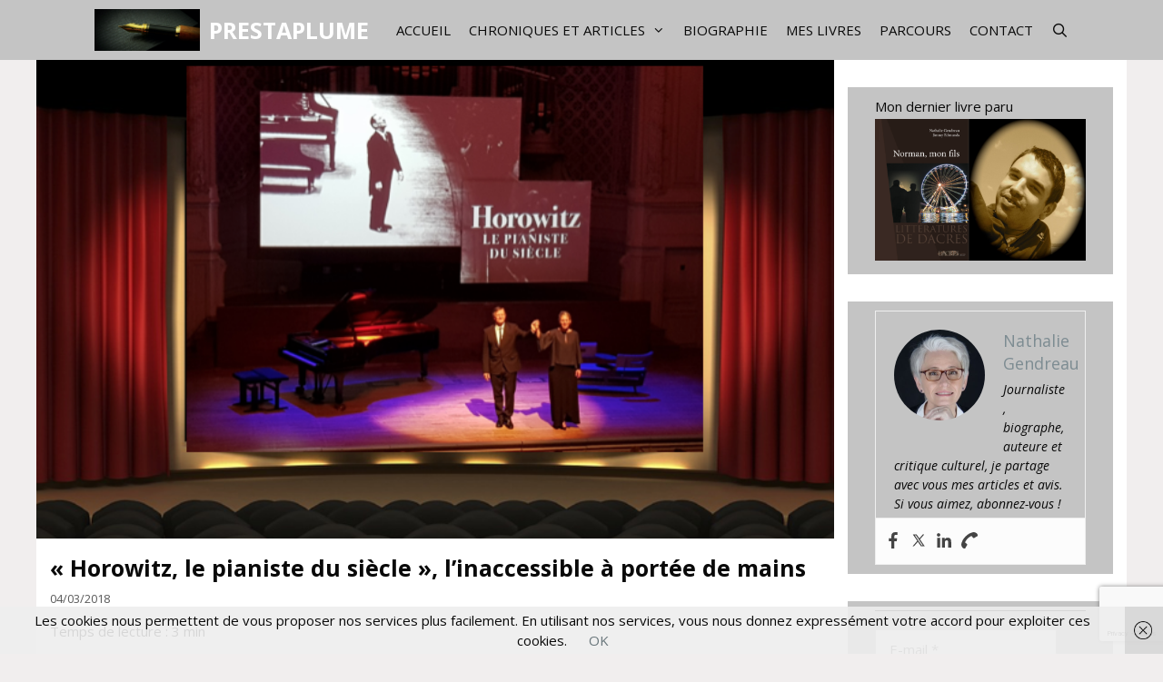

--- FILE ---
content_type: text/html; charset=UTF-8
request_url: https://www.prestaplume.fr/horowitz-le-pianiste-du-siecle/
body_size: 36092
content:
<!DOCTYPE html>
<html lang="fr-FR">
<head>
	<meta charset="UTF-8">
	<meta name='robots' content='index, follow, max-image-preview:large, max-snippet:-1, max-video-preview:-1' />
<meta name="viewport" content="width=device-width, initial-scale=1">
	<!-- This site is optimized with the Yoast SEO plugin v23.4 - https://yoast.com/wordpress/plugins/seo/ -->
	<title>&quot;Horowitz, le pianiste du siècle&quot;, l’inaccessible à portée de mains - PRESTAPLUME</title>
	<link rel="canonical" href="https://www.prestaplume.fr/horowitz-le-pianiste-du-siecle/" />
	<meta property="og:locale" content="fr_FR" />
	<meta property="og:type" content="article" />
	<meta property="og:title" content="&quot;Horowitz, le pianiste du siècle&quot;, l’inaccessible à portée de mains - PRESTAPLUME" />
	<meta property="og:description" content="Temps de lecture :  3 minTHÉÂTRE &amp; CO Impensable, ambitieux, fou, périlleux. Sur le papier, tous ces qualificatifs sur le spectacle Horowitz, le pianiste du siècle battent la démesure. Sur scène, ce 3 février 2018 à la Salle Gaveau, à Paris, ils s’inclinent devant la simplicité des talents réunis et la pureté des interprétations, au premier rang duquel Vladimir Horowitz. Le virtuose à la vie tourmentée, l’explorateur de l’ombre et de la lumière. L’aventurier ardent défenseur de sa différence. Un homme qui a traversé le XXe siècle avec la musique comme seul guide. Pour restituer le jeu de ce pianiste disparu en 1989, Claire-Marie Le Guay incarne ce même cœur qui bat le tempo avec fougue et dextérité. Pour soutenir cette âme forte, Francis Huster offre son timbre sans nul autre pareil, qui fait remonter des profondeurs de l’oubli une histoire passionnante et singulière. Après avoir accordé le pianiste à sa musique et son parcours, le metteur en scène Steve Suissa lui insuffle la vie grâce à un mur d’images et de séquences filmées. Des souvenirs d’un monde sépia, des instantanés de drames et des éclats de notes. La trinité indivise d’un destin glorieux." />
	<meta property="og:url" content="https://www.prestaplume.fr/horowitz-le-pianiste-du-siecle/" />
	<meta property="og:site_name" content="PRESTAPLUME" />
	<meta property="article:publisher" content="https://www.facebook.com/prestaplume/" />
	<meta property="article:author" content="https://www.facebook.com/prestaplume/?ref=hl" />
	<meta property="article:published_time" content="2018-03-04T22:00:57+00:00" />
	<meta property="article:modified_time" content="2022-03-19T21:32:24+00:00" />
	<meta property="og:image" content="https://www.prestaplume.fr/wp-content/uploads/2018/03/Une_Horowitz-le-pianiste-du-siècle.png" />
	<meta property="og:image:width" content="664" />
	<meta property="og:image:height" content="399" />
	<meta property="og:image:type" content="image/png" />
	<meta name="author" content="Nathalie Gendreau" />
	<meta name="twitter:card" content="summary_large_image" />
	<meta name="twitter:creator" content="@PlumePresta" />
	<meta name="twitter:site" content="@PlumePresta" />
	<meta name="twitter:label1" content="Écrit par" />
	<meta name="twitter:data1" content="Nathalie Gendreau" />
	<meta name="twitter:label2" content="Durée de lecture estimée" />
	<meta name="twitter:data2" content="6 minutes" />
	<script type="application/ld+json" class="yoast-schema-graph">{"@context":"https://schema.org","@graph":[{"@type":"Article","@id":"https://www.prestaplume.fr/horowitz-le-pianiste-du-siecle/#article","isPartOf":{"@id":"https://www.prestaplume.fr/horowitz-le-pianiste-du-siecle/"},"author":{"name":"Nathalie Gendreau","@id":"https://www.prestaplume.fr/#/schema/person/4319fa1c4a1e3dcd5be0594ddd56cccb"},"headline":"« Horowitz, le pianiste du siècle », l’inaccessible à portée de mains","datePublished":"2018-03-04T22:00:57+00:00","dateModified":"2022-03-19T21:32:24+00:00","mainEntityOfPage":{"@id":"https://www.prestaplume.fr/horowitz-le-pianiste-du-siecle/"},"wordCount":966,"commentCount":1,"publisher":{"@id":"https://www.prestaplume.fr/#organization"},"image":{"@id":"https://www.prestaplume.fr/horowitz-le-pianiste-du-siecle/#primaryimage"},"thumbnailUrl":"https://www.prestaplume.fr/wp-content/uploads/2018/03/Une_Horowitz-le-pianiste-du-siècle.png","keywords":["Claire-Marie Le Guay","Fancis Huster","Horowitz","Musique classique","Salle Gaveau","Steve Suissa"],"articleSection":["Activités littéraires","Théâtre &amp; Co"],"inLanguage":"fr-FR","potentialAction":[{"@type":"CommentAction","name":"Comment","target":["https://www.prestaplume.fr/horowitz-le-pianiste-du-siecle/#respond"]}]},{"@type":"WebPage","@id":"https://www.prestaplume.fr/horowitz-le-pianiste-du-siecle/","url":"https://www.prestaplume.fr/horowitz-le-pianiste-du-siecle/","name":"\"Horowitz, le pianiste du siècle\", l’inaccessible à portée de mains - PRESTAPLUME","isPartOf":{"@id":"https://www.prestaplume.fr/#website"},"primaryImageOfPage":{"@id":"https://www.prestaplume.fr/horowitz-le-pianiste-du-siecle/#primaryimage"},"image":{"@id":"https://www.prestaplume.fr/horowitz-le-pianiste-du-siecle/#primaryimage"},"thumbnailUrl":"https://www.prestaplume.fr/wp-content/uploads/2018/03/Une_Horowitz-le-pianiste-du-siècle.png","datePublished":"2018-03-04T22:00:57+00:00","dateModified":"2022-03-19T21:32:24+00:00","breadcrumb":{"@id":"https://www.prestaplume.fr/horowitz-le-pianiste-du-siecle/#breadcrumb"},"inLanguage":"fr-FR","potentialAction":[{"@type":"ReadAction","target":["https://www.prestaplume.fr/horowitz-le-pianiste-du-siecle/"]}]},{"@type":"ImageObject","inLanguage":"fr-FR","@id":"https://www.prestaplume.fr/horowitz-le-pianiste-du-siecle/#primaryimage","url":"https://www.prestaplume.fr/wp-content/uploads/2018/03/Une_Horowitz-le-pianiste-du-siècle.png","contentUrl":"https://www.prestaplume.fr/wp-content/uploads/2018/03/Une_Horowitz-le-pianiste-du-siècle.png","width":664,"height":399,"caption":"Vladimir Horowitz Francis Huster Claire-Marie Le Guay Théâtre Critique Chronique Blog Steve Suissa Salle Gaveau"},{"@type":"BreadcrumbList","@id":"https://www.prestaplume.fr/horowitz-le-pianiste-du-siecle/#breadcrumb","itemListElement":[{"@type":"ListItem","position":1,"name":"Activités littéraires","item":"https://www.prestaplume.fr/"},{"@type":"ListItem","position":2,"name":"Activités littéraires","item":"https://www.prestaplume.fr/category/activites-litteraires/"},{"@type":"ListItem","position":3,"name":"&#8220;Horowitz, le pianiste du siècle&#8221;, l’inaccessible à portée de mains"}]},{"@type":"WebSite","@id":"https://www.prestaplume.fr/#website","url":"https://www.prestaplume.fr/","name":"PRESTAPLUME","description":"Journaliste, critique culturel et biographe","publisher":{"@id":"https://www.prestaplume.fr/#organization"},"potentialAction":[{"@type":"SearchAction","target":{"@type":"EntryPoint","urlTemplate":"https://www.prestaplume.fr/?s={search_term_string}"},"query-input":{"@type":"PropertyValueSpecification","valueRequired":true,"valueName":"search_term_string"}}],"inLanguage":"fr-FR"},{"@type":"Organization","@id":"https://www.prestaplume.fr/#organization","name":"PrestaPlume","url":"https://www.prestaplume.fr/","logo":{"@type":"ImageObject","inLanguage":"fr-FR","@id":"https://www.prestaplume.fr/#/schema/logo/image/","url":"https://www.prestaplume.fr/wp-content/uploads/2016/02/stylo-plume.jpg","contentUrl":"https://www.prestaplume.fr/wp-content/uploads/2016/02/stylo-plume.jpg","width":960,"height":676,"caption":"PrestaPlume"},"image":{"@id":"https://www.prestaplume.fr/#/schema/logo/image/"},"sameAs":["https://www.facebook.com/prestaplume/","https://x.com/PlumePresta","https://www.instagram.com/accounts/login/?next=/nathaliegendreau/","https://www.linkedin.com/in/gendreau-nathalie-7a452040?trk=nav_responsive_tab_profile_pic"]},{"@type":"Person","@id":"https://www.prestaplume.fr/#/schema/person/4319fa1c4a1e3dcd5be0594ddd56cccb","name":"Nathalie Gendreau","image":{"@type":"ImageObject","inLanguage":"fr-FR","@id":"https://www.prestaplume.fr/#/schema/person/image/","url":"https://secure.gravatar.com/avatar/4ee1d86810d607f5cc6ee9088672b7cb?s=96&d=retro&r=g","contentUrl":"https://secure.gravatar.com/avatar/4ee1d86810d607f5cc6ee9088672b7cb?s=96&d=retro&r=g","caption":"Nathalie Gendreau"},"description":"Journaliste, biographe, auteure et critique culturel, je partage avec vous mes articles et avis. Si vous aimez, abonnez-vous !","sameAs":["https://www.prestaplume.fr","https://www.facebook.com/prestaplume/?ref=hl","https://x.com/PlumePresta"],"url":"https://www.prestaplume.fr/author/n1966gnathalie-gendreau/"}]}</script>
	<!-- / Yoast SEO plugin. -->


<link rel='dns-prefetch' href='//www.prestaplume.fr' />
<link href='https://fonts.gstatic.com' crossorigin rel='preconnect' />
<link href='https://fonts.googleapis.com' crossorigin rel='preconnect' />
<link rel="alternate" type="application/rss+xml" title="PRESTAPLUME &raquo; Flux" href="https://www.prestaplume.fr/feed/" />
<link rel="alternate" type="application/rss+xml" title="PRESTAPLUME &raquo; Flux des commentaires" href="https://www.prestaplume.fr/comments/feed/" />
<link rel="alternate" type="application/rss+xml" title="PRESTAPLUME &raquo; « Horowitz, le pianiste du siècle », l’inaccessible à portée de mains Flux des commentaires" href="https://www.prestaplume.fr/horowitz-le-pianiste-du-siecle/feed/" />
<script>
window._wpemojiSettings = {"baseUrl":"https:\/\/s.w.org\/images\/core\/emoji\/14.0.0\/72x72\/","ext":".png","svgUrl":"https:\/\/s.w.org\/images\/core\/emoji\/14.0.0\/svg\/","svgExt":".svg","source":{"concatemoji":"https:\/\/www.prestaplume.fr\/wp-includes\/js\/wp-emoji-release.min.js?ver=6.4.7"}};
/*! This file is auto-generated */
!function(i,n){var o,s,e;function c(e){try{var t={supportTests:e,timestamp:(new Date).valueOf()};sessionStorage.setItem(o,JSON.stringify(t))}catch(e){}}function p(e,t,n){e.clearRect(0,0,e.canvas.width,e.canvas.height),e.fillText(t,0,0);var t=new Uint32Array(e.getImageData(0,0,e.canvas.width,e.canvas.height).data),r=(e.clearRect(0,0,e.canvas.width,e.canvas.height),e.fillText(n,0,0),new Uint32Array(e.getImageData(0,0,e.canvas.width,e.canvas.height).data));return t.every(function(e,t){return e===r[t]})}function u(e,t,n){switch(t){case"flag":return n(e,"\ud83c\udff3\ufe0f\u200d\u26a7\ufe0f","\ud83c\udff3\ufe0f\u200b\u26a7\ufe0f")?!1:!n(e,"\ud83c\uddfa\ud83c\uddf3","\ud83c\uddfa\u200b\ud83c\uddf3")&&!n(e,"\ud83c\udff4\udb40\udc67\udb40\udc62\udb40\udc65\udb40\udc6e\udb40\udc67\udb40\udc7f","\ud83c\udff4\u200b\udb40\udc67\u200b\udb40\udc62\u200b\udb40\udc65\u200b\udb40\udc6e\u200b\udb40\udc67\u200b\udb40\udc7f");case"emoji":return!n(e,"\ud83e\udef1\ud83c\udffb\u200d\ud83e\udef2\ud83c\udfff","\ud83e\udef1\ud83c\udffb\u200b\ud83e\udef2\ud83c\udfff")}return!1}function f(e,t,n){var r="undefined"!=typeof WorkerGlobalScope&&self instanceof WorkerGlobalScope?new OffscreenCanvas(300,150):i.createElement("canvas"),a=r.getContext("2d",{willReadFrequently:!0}),o=(a.textBaseline="top",a.font="600 32px Arial",{});return e.forEach(function(e){o[e]=t(a,e,n)}),o}function t(e){var t=i.createElement("script");t.src=e,t.defer=!0,i.head.appendChild(t)}"undefined"!=typeof Promise&&(o="wpEmojiSettingsSupports",s=["flag","emoji"],n.supports={everything:!0,everythingExceptFlag:!0},e=new Promise(function(e){i.addEventListener("DOMContentLoaded",e,{once:!0})}),new Promise(function(t){var n=function(){try{var e=JSON.parse(sessionStorage.getItem(o));if("object"==typeof e&&"number"==typeof e.timestamp&&(new Date).valueOf()<e.timestamp+604800&&"object"==typeof e.supportTests)return e.supportTests}catch(e){}return null}();if(!n){if("undefined"!=typeof Worker&&"undefined"!=typeof OffscreenCanvas&&"undefined"!=typeof URL&&URL.createObjectURL&&"undefined"!=typeof Blob)try{var e="postMessage("+f.toString()+"("+[JSON.stringify(s),u.toString(),p.toString()].join(",")+"));",r=new Blob([e],{type:"text/javascript"}),a=new Worker(URL.createObjectURL(r),{name:"wpTestEmojiSupports"});return void(a.onmessage=function(e){c(n=e.data),a.terminate(),t(n)})}catch(e){}c(n=f(s,u,p))}t(n)}).then(function(e){for(var t in e)n.supports[t]=e[t],n.supports.everything=n.supports.everything&&n.supports[t],"flag"!==t&&(n.supports.everythingExceptFlag=n.supports.everythingExceptFlag&&n.supports[t]);n.supports.everythingExceptFlag=n.supports.everythingExceptFlag&&!n.supports.flag,n.DOMReady=!1,n.readyCallback=function(){n.DOMReady=!0}}).then(function(){return e}).then(function(){var e;n.supports.everything||(n.readyCallback(),(e=n.source||{}).concatemoji?t(e.concatemoji):e.wpemoji&&e.twemoji&&(t(e.twemoji),t(e.wpemoji)))}))}((window,document),window._wpemojiSettings);
</script>
<link rel='stylesheet' id='generate-fonts-css' href='//fonts.googleapis.com/css?family=Open+Sans:300,300italic,regular,italic,600,600italic,700,700italic,800,800italic' media='all' />
<style id='wp-emoji-styles-inline-css'>

	img.wp-smiley, img.emoji {
		display: inline !important;
		border: none !important;
		box-shadow: none !important;
		height: 1em !important;
		width: 1em !important;
		margin: 0 0.07em !important;
		vertical-align: -0.1em !important;
		background: none !important;
		padding: 0 !important;
	}
</style>
<link rel='stylesheet' id='wp-block-library-css' href='https://www.prestaplume.fr/wp-includes/css/dist/block-library/style.min.css?ver=6.4.7' media='all' />
<style id='esf-fb-halfwidth-style-inline-css'>
.wp-block-create-block-easy-social-feed-facebook-carousel{background-color:#21759b;color:#fff;padding:2px}

</style>
<style id='esf-fb-fullwidth-style-inline-css'>
.wp-block-create-block-easy-social-feed-facebook-carousel{background-color:#21759b;color:#fff;padding:2px}

</style>
<style id='esf-fb-thumbnail-style-inline-css'>
.wp-block-create-block-easy-social-feed-facebook-carousel{background-color:#21759b;color:#fff;padding:2px}

</style>
<style id='classic-theme-styles-inline-css'>
/*! This file is auto-generated */
.wp-block-button__link{color:#fff;background-color:#32373c;border-radius:9999px;box-shadow:none;text-decoration:none;padding:calc(.667em + 2px) calc(1.333em + 2px);font-size:1.125em}.wp-block-file__button{background:#32373c;color:#fff;text-decoration:none}
</style>
<style id='global-styles-inline-css'>
body{--wp--preset--color--black: #000000;--wp--preset--color--cyan-bluish-gray: #abb8c3;--wp--preset--color--white: #ffffff;--wp--preset--color--pale-pink: #f78da7;--wp--preset--color--vivid-red: #cf2e2e;--wp--preset--color--luminous-vivid-orange: #ff6900;--wp--preset--color--luminous-vivid-amber: #fcb900;--wp--preset--color--light-green-cyan: #7bdcb5;--wp--preset--color--vivid-green-cyan: #00d084;--wp--preset--color--pale-cyan-blue: #8ed1fc;--wp--preset--color--vivid-cyan-blue: #0693e3;--wp--preset--color--vivid-purple: #9b51e0;--wp--preset--color--contrast: var(--contrast);--wp--preset--color--contrast-2: var(--contrast-2);--wp--preset--color--contrast-3: var(--contrast-3);--wp--preset--color--base: var(--base);--wp--preset--color--base-2: var(--base-2);--wp--preset--color--base-3: var(--base-3);--wp--preset--color--accent: var(--accent);--wp--preset--gradient--vivid-cyan-blue-to-vivid-purple: linear-gradient(135deg,rgba(6,147,227,1) 0%,rgb(155,81,224) 100%);--wp--preset--gradient--light-green-cyan-to-vivid-green-cyan: linear-gradient(135deg,rgb(122,220,180) 0%,rgb(0,208,130) 100%);--wp--preset--gradient--luminous-vivid-amber-to-luminous-vivid-orange: linear-gradient(135deg,rgba(252,185,0,1) 0%,rgba(255,105,0,1) 100%);--wp--preset--gradient--luminous-vivid-orange-to-vivid-red: linear-gradient(135deg,rgba(255,105,0,1) 0%,rgb(207,46,46) 100%);--wp--preset--gradient--very-light-gray-to-cyan-bluish-gray: linear-gradient(135deg,rgb(238,238,238) 0%,rgb(169,184,195) 100%);--wp--preset--gradient--cool-to-warm-spectrum: linear-gradient(135deg,rgb(74,234,220) 0%,rgb(151,120,209) 20%,rgb(207,42,186) 40%,rgb(238,44,130) 60%,rgb(251,105,98) 80%,rgb(254,248,76) 100%);--wp--preset--gradient--blush-light-purple: linear-gradient(135deg,rgb(255,206,236) 0%,rgb(152,150,240) 100%);--wp--preset--gradient--blush-bordeaux: linear-gradient(135deg,rgb(254,205,165) 0%,rgb(254,45,45) 50%,rgb(107,0,62) 100%);--wp--preset--gradient--luminous-dusk: linear-gradient(135deg,rgb(255,203,112) 0%,rgb(199,81,192) 50%,rgb(65,88,208) 100%);--wp--preset--gradient--pale-ocean: linear-gradient(135deg,rgb(255,245,203) 0%,rgb(182,227,212) 50%,rgb(51,167,181) 100%);--wp--preset--gradient--electric-grass: linear-gradient(135deg,rgb(202,248,128) 0%,rgb(113,206,126) 100%);--wp--preset--gradient--midnight: linear-gradient(135deg,rgb(2,3,129) 0%,rgb(40,116,252) 100%);--wp--preset--font-size--small: 13px;--wp--preset--font-size--medium: 20px;--wp--preset--font-size--large: 36px;--wp--preset--font-size--x-large: 42px;--wp--preset--spacing--20: 0.44rem;--wp--preset--spacing--30: 0.67rem;--wp--preset--spacing--40: 1rem;--wp--preset--spacing--50: 1.5rem;--wp--preset--spacing--60: 2.25rem;--wp--preset--spacing--70: 3.38rem;--wp--preset--spacing--80: 5.06rem;--wp--preset--shadow--natural: 6px 6px 9px rgba(0, 0, 0, 0.2);--wp--preset--shadow--deep: 12px 12px 50px rgba(0, 0, 0, 0.4);--wp--preset--shadow--sharp: 6px 6px 0px rgba(0, 0, 0, 0.2);--wp--preset--shadow--outlined: 6px 6px 0px -3px rgba(255, 255, 255, 1), 6px 6px rgba(0, 0, 0, 1);--wp--preset--shadow--crisp: 6px 6px 0px rgba(0, 0, 0, 1);}:where(.is-layout-flex){gap: 0.5em;}:where(.is-layout-grid){gap: 0.5em;}body .is-layout-flow > .alignleft{float: left;margin-inline-start: 0;margin-inline-end: 2em;}body .is-layout-flow > .alignright{float: right;margin-inline-start: 2em;margin-inline-end: 0;}body .is-layout-flow > .aligncenter{margin-left: auto !important;margin-right: auto !important;}body .is-layout-constrained > .alignleft{float: left;margin-inline-start: 0;margin-inline-end: 2em;}body .is-layout-constrained > .alignright{float: right;margin-inline-start: 2em;margin-inline-end: 0;}body .is-layout-constrained > .aligncenter{margin-left: auto !important;margin-right: auto !important;}body .is-layout-constrained > :where(:not(.alignleft):not(.alignright):not(.alignfull)){max-width: var(--wp--style--global--content-size);margin-left: auto !important;margin-right: auto !important;}body .is-layout-constrained > .alignwide{max-width: var(--wp--style--global--wide-size);}body .is-layout-flex{display: flex;}body .is-layout-flex{flex-wrap: wrap;align-items: center;}body .is-layout-flex > *{margin: 0;}body .is-layout-grid{display: grid;}body .is-layout-grid > *{margin: 0;}:where(.wp-block-columns.is-layout-flex){gap: 2em;}:where(.wp-block-columns.is-layout-grid){gap: 2em;}:where(.wp-block-post-template.is-layout-flex){gap: 1.25em;}:where(.wp-block-post-template.is-layout-grid){gap: 1.25em;}.has-black-color{color: var(--wp--preset--color--black) !important;}.has-cyan-bluish-gray-color{color: var(--wp--preset--color--cyan-bluish-gray) !important;}.has-white-color{color: var(--wp--preset--color--white) !important;}.has-pale-pink-color{color: var(--wp--preset--color--pale-pink) !important;}.has-vivid-red-color{color: var(--wp--preset--color--vivid-red) !important;}.has-luminous-vivid-orange-color{color: var(--wp--preset--color--luminous-vivid-orange) !important;}.has-luminous-vivid-amber-color{color: var(--wp--preset--color--luminous-vivid-amber) !important;}.has-light-green-cyan-color{color: var(--wp--preset--color--light-green-cyan) !important;}.has-vivid-green-cyan-color{color: var(--wp--preset--color--vivid-green-cyan) !important;}.has-pale-cyan-blue-color{color: var(--wp--preset--color--pale-cyan-blue) !important;}.has-vivid-cyan-blue-color{color: var(--wp--preset--color--vivid-cyan-blue) !important;}.has-vivid-purple-color{color: var(--wp--preset--color--vivid-purple) !important;}.has-black-background-color{background-color: var(--wp--preset--color--black) !important;}.has-cyan-bluish-gray-background-color{background-color: var(--wp--preset--color--cyan-bluish-gray) !important;}.has-white-background-color{background-color: var(--wp--preset--color--white) !important;}.has-pale-pink-background-color{background-color: var(--wp--preset--color--pale-pink) !important;}.has-vivid-red-background-color{background-color: var(--wp--preset--color--vivid-red) !important;}.has-luminous-vivid-orange-background-color{background-color: var(--wp--preset--color--luminous-vivid-orange) !important;}.has-luminous-vivid-amber-background-color{background-color: var(--wp--preset--color--luminous-vivid-amber) !important;}.has-light-green-cyan-background-color{background-color: var(--wp--preset--color--light-green-cyan) !important;}.has-vivid-green-cyan-background-color{background-color: var(--wp--preset--color--vivid-green-cyan) !important;}.has-pale-cyan-blue-background-color{background-color: var(--wp--preset--color--pale-cyan-blue) !important;}.has-vivid-cyan-blue-background-color{background-color: var(--wp--preset--color--vivid-cyan-blue) !important;}.has-vivid-purple-background-color{background-color: var(--wp--preset--color--vivid-purple) !important;}.has-black-border-color{border-color: var(--wp--preset--color--black) !important;}.has-cyan-bluish-gray-border-color{border-color: var(--wp--preset--color--cyan-bluish-gray) !important;}.has-white-border-color{border-color: var(--wp--preset--color--white) !important;}.has-pale-pink-border-color{border-color: var(--wp--preset--color--pale-pink) !important;}.has-vivid-red-border-color{border-color: var(--wp--preset--color--vivid-red) !important;}.has-luminous-vivid-orange-border-color{border-color: var(--wp--preset--color--luminous-vivid-orange) !important;}.has-luminous-vivid-amber-border-color{border-color: var(--wp--preset--color--luminous-vivid-amber) !important;}.has-light-green-cyan-border-color{border-color: var(--wp--preset--color--light-green-cyan) !important;}.has-vivid-green-cyan-border-color{border-color: var(--wp--preset--color--vivid-green-cyan) !important;}.has-pale-cyan-blue-border-color{border-color: var(--wp--preset--color--pale-cyan-blue) !important;}.has-vivid-cyan-blue-border-color{border-color: var(--wp--preset--color--vivid-cyan-blue) !important;}.has-vivid-purple-border-color{border-color: var(--wp--preset--color--vivid-purple) !important;}.has-vivid-cyan-blue-to-vivid-purple-gradient-background{background: var(--wp--preset--gradient--vivid-cyan-blue-to-vivid-purple) !important;}.has-light-green-cyan-to-vivid-green-cyan-gradient-background{background: var(--wp--preset--gradient--light-green-cyan-to-vivid-green-cyan) !important;}.has-luminous-vivid-amber-to-luminous-vivid-orange-gradient-background{background: var(--wp--preset--gradient--luminous-vivid-amber-to-luminous-vivid-orange) !important;}.has-luminous-vivid-orange-to-vivid-red-gradient-background{background: var(--wp--preset--gradient--luminous-vivid-orange-to-vivid-red) !important;}.has-very-light-gray-to-cyan-bluish-gray-gradient-background{background: var(--wp--preset--gradient--very-light-gray-to-cyan-bluish-gray) !important;}.has-cool-to-warm-spectrum-gradient-background{background: var(--wp--preset--gradient--cool-to-warm-spectrum) !important;}.has-blush-light-purple-gradient-background{background: var(--wp--preset--gradient--blush-light-purple) !important;}.has-blush-bordeaux-gradient-background{background: var(--wp--preset--gradient--blush-bordeaux) !important;}.has-luminous-dusk-gradient-background{background: var(--wp--preset--gradient--luminous-dusk) !important;}.has-pale-ocean-gradient-background{background: var(--wp--preset--gradient--pale-ocean) !important;}.has-electric-grass-gradient-background{background: var(--wp--preset--gradient--electric-grass) !important;}.has-midnight-gradient-background{background: var(--wp--preset--gradient--midnight) !important;}.has-small-font-size{font-size: var(--wp--preset--font-size--small) !important;}.has-medium-font-size{font-size: var(--wp--preset--font-size--medium) !important;}.has-large-font-size{font-size: var(--wp--preset--font-size--large) !important;}.has-x-large-font-size{font-size: var(--wp--preset--font-size--x-large) !important;}
.wp-block-navigation a:where(:not(.wp-element-button)){color: inherit;}
:where(.wp-block-post-template.is-layout-flex){gap: 1.25em;}:where(.wp-block-post-template.is-layout-grid){gap: 1.25em;}
:where(.wp-block-columns.is-layout-flex){gap: 2em;}:where(.wp-block-columns.is-layout-grid){gap: 2em;}
.wp-block-pullquote{font-size: 1.5em;line-height: 1.6;}
</style>
<link rel='stylesheet' id='contact-form-7-css' href='https://www.prestaplume.fr/wp-content/plugins/contact-form-7/includes/css/styles.css?ver=5.9.8' media='all' />
<link rel='stylesheet' id='easy-facebook-likebox-custom-fonts-css' href='https://www.prestaplume.fr/wp-content/plugins/easy-facebook-likebox/frontend/assets/css/esf-custom-fonts.css?ver=6.4.7' media='all' />
<link rel='stylesheet' id='easy-facebook-likebox-popup-styles-css' href='https://www.prestaplume.fr/wp-content/plugins/easy-facebook-likebox/facebook/frontend/assets/css/esf-free-popup.css?ver=6.6.5' media='all' />
<link rel='stylesheet' id='easy-facebook-likebox-frontend-css' href='https://www.prestaplume.fr/wp-content/plugins/easy-facebook-likebox/facebook/frontend/assets/css/easy-facebook-likebox-frontend.css?ver=6.6.5' media='all' />
<link rel='stylesheet' id='easy-facebook-likebox-customizer-style-css' href='https://www.prestaplume.fr/wp-admin/admin-ajax.php?action=easy-facebook-likebox-customizer-style&#038;ver=6.6.5' media='all' />
<link rel='stylesheet' id='fontawesome-css' href='https://www.prestaplume.fr/wp-content/plugins/easy-social-sharing/assets/css/font-awesome.min.css?ver=1.3.6' media='all' />
<link rel='stylesheet' id='easy-social-sharing-general-css' href='https://www.prestaplume.fr/wp-content/plugins/easy-social-sharing/assets/css/easy-social-sharing.css?ver=1.3.6' media='all' />
<link rel='stylesheet' id='generate-style-css' href='https://www.prestaplume.fr/wp-content/themes/generatepress/assets/css/all.min.css?ver=3.5.1' media='all' />
<style id='generate-style-inline-css'>
.no-featured-image-padding .featured-image {margin-left:-15px;margin-right:-15px;}.post-image-above-header .no-featured-image-padding .inside-article .featured-image {margin-top:-30px;}@media (max-width:768px){.no-featured-image-padding .featured-image {margin-left:-30px;margin-right:-30px;}.post-image-above-header .no-featured-image-padding .inside-article .featured-image {margin-top:-30px;}}.featured-image img {width: 1200px;}
body{background-color:#f1eeee;color:#090909;}a{color:#68757a;}a:visited{color:#7d8c92;}a:hover, a:focus, a:active{color:#4a5a5e;}body .grid-container{max-width:1200px;}.wp-block-group__inner-container{max-width:1200px;margin-left:auto;margin-right:auto;}.site-header .header-image{width:280px;}.generate-back-to-top{font-size:20px;border-radius:3px;position:fixed;bottom:30px;right:30px;line-height:40px;width:40px;text-align:center;z-index:10;transition:opacity 300ms ease-in-out;opacity:0.1;transform:translateY(1000px);}.generate-back-to-top__show{opacity:1;transform:translateY(0);}.navigation-search{position:absolute;left:-99999px;pointer-events:none;visibility:hidden;z-index:20;width:100%;top:0;transition:opacity 100ms ease-in-out;opacity:0;}.navigation-search.nav-search-active{left:0;right:0;pointer-events:auto;visibility:visible;opacity:1;}.navigation-search input[type="search"]{outline:0;border:0;vertical-align:bottom;line-height:1;opacity:0.9;width:100%;z-index:20;border-radius:0;-webkit-appearance:none;height:60px;}.navigation-search input::-ms-clear{display:none;width:0;height:0;}.navigation-search input::-ms-reveal{display:none;width:0;height:0;}.navigation-search input::-webkit-search-decoration, .navigation-search input::-webkit-search-cancel-button, .navigation-search input::-webkit-search-results-button, .navigation-search input::-webkit-search-results-decoration{display:none;}.main-navigation li.search-item{z-index:21;}li.search-item.active{transition:opacity 100ms ease-in-out;}.nav-left-sidebar .main-navigation li.search-item.active,.nav-right-sidebar .main-navigation li.search-item.active{width:auto;display:inline-block;float:right;}.gen-sidebar-nav .navigation-search{top:auto;bottom:0;}:root{--contrast:#222222;--contrast-2:#575760;--contrast-3:#b2b2be;--base:#f0f0f0;--base-2:#f7f8f9;--base-3:#ffffff;--accent:#1e73be;}:root .has-contrast-color{color:var(--contrast);}:root .has-contrast-background-color{background-color:var(--contrast);}:root .has-contrast-2-color{color:var(--contrast-2);}:root .has-contrast-2-background-color{background-color:var(--contrast-2);}:root .has-contrast-3-color{color:var(--contrast-3);}:root .has-contrast-3-background-color{background-color:var(--contrast-3);}:root .has-base-color{color:var(--base);}:root .has-base-background-color{background-color:var(--base);}:root .has-base-2-color{color:var(--base-2);}:root .has-base-2-background-color{background-color:var(--base-2);}:root .has-base-3-color{color:var(--base-3);}:root .has-base-3-background-color{background-color:var(--base-3);}:root .has-accent-color{color:var(--accent);}:root .has-accent-background-color{background-color:var(--accent);}body, button, input, select, textarea{font-family:"Open Sans", sans-serif;font-size:15px;}body{line-height:1.5;}.entry-content > [class*="wp-block-"]:not(:last-child):not(.wp-block-heading){margin-bottom:1.5em;}.main-navigation a, .menu-toggle{font-weight:400;text-transform:uppercase;}.main-navigation .main-nav ul ul li a{font-size:14px;}.widget-title{font-size:15px;margin-bottom:3px;}.sidebar .widget, .footer-widgets .widget{font-size:14px;}button:not(.menu-toggle),html input[type="button"],input[type="reset"],input[type="submit"],.button,.wp-block-button .wp-block-button__link{font-weight:300;text-transform:uppercase;}h1{font-weight:700;font-size:25px;line-height:1.4em;margin-bottom:10px;}h2{font-weight:400;font-size:25px;line-height:1.4em;margin-bottom:10px;}h3{font-size:20px;}h4{font-size:inherit;}h5{font-size:inherit;}.site-info{font-size:11px;}@media (max-width:768px){.main-title{font-size:20px;}h1{font-size:30px;}h2{font-size:25px;}}.top-bar{background-color:#636363;color:#ffffff;}.top-bar a{color:#ffffff;}.top-bar a:hover{color:#303030;}.site-header{background-color:#ffffff;color:#ffffff;}.site-header a{color:#7d8c92;}.site-header a:hover{color:#4f5a5e;}.main-title a,.main-title a:hover{color:#ffffff;}.site-description{color:#ffffff;}.main-navigation,.main-navigation ul ul{background-color:#c4c4c4;}.main-navigation .main-nav ul li a, .main-navigation .menu-toggle, .main-navigation .menu-bar-items{color:#0a0a0a;}.main-navigation .main-nav ul li:not([class*="current-menu-"]):hover > a, .main-navigation .main-nav ul li:not([class*="current-menu-"]):focus > a, .main-navigation .main-nav ul li.sfHover:not([class*="current-menu-"]) > a, .main-navigation .menu-bar-item:hover > a, .main-navigation .menu-bar-item.sfHover > a{color:#ffffff;background-color:#3f3f3f;}button.menu-toggle:hover,button.menu-toggle:focus,.main-navigation .mobile-bar-items a,.main-navigation .mobile-bar-items a:hover,.main-navigation .mobile-bar-items a:focus{color:#0a0a0a;}.main-navigation .main-nav ul li[class*="current-menu-"] > a{color:#ffffff;background-color:#3f3f3f;}.navigation-search input[type="search"],.navigation-search input[type="search"]:active, .navigation-search input[type="search"]:focus, .main-navigation .main-nav ul li.search-item.active > a, .main-navigation .menu-bar-items .search-item.active > a{color:#ffffff;background-color:#3f3f3f;}.main-navigation ul ul{background-color:#3f3f3f;}.main-navigation .main-nav ul ul li a{color:#ffffff;}.main-navigation .main-nav ul ul li:not([class*="current-menu-"]):hover > a,.main-navigation .main-nav ul ul li:not([class*="current-menu-"]):focus > a, .main-navigation .main-nav ul ul li.sfHover:not([class*="current-menu-"]) > a{color:#ffffff;background-color:#4f4f4f;}.main-navigation .main-nav ul ul li[class*="current-menu-"] > a{color:#ffffff;background-color:#4f4f4f;}.separate-containers .inside-article, .separate-containers .comments-area, .separate-containers .page-header, .one-container .container, .separate-containers .paging-navigation, .inside-page-header{color:#090909;background-color:#ffffff;}.inside-article a,.paging-navigation a,.comments-area a,.page-header a{color:#7d8c92;}.inside-article a:hover,.paging-navigation a:hover,.comments-area a:hover,.page-header a:hover{color:#4f5a5e;}.entry-header h1,.page-header h1{color:#090909;}.entry-title a{color:#090909;}.entry-title a:hover{color:#7d8c92;}.entry-meta{color:#595959;}.entry-meta a{color:#7d8c92;}.entry-meta a:hover{color:#4f5a5e;}h1{color:#222222;}h2{color:#090909;}h3{color:#b35928;}h4{color:#090909;}h5{color:#090909;}.sidebar .widget{color:#090909;background-color:#c4c4c4;}.sidebar .widget a{color:#7d8c92;}.sidebar .widget a:hover{color:#4f5a5e;}.sidebar .widget .widget-title{color:#090909;}.footer-widgets{color:#f1eeee;background-color:#c4c4c4;}.footer-widgets a{color:#f1eeee;}.footer-widgets a:hover{color:#4f5a5e;}.footer-widgets .widget-title{color:#090909;}.site-info{color:#ffffff;background-color:#090909;}.site-info a{color:#7d8c92;}.site-info a:hover{color:#9eafba;}.footer-bar .widget_nav_menu .current-menu-item a{color:#9eafba;}input[type="text"],input[type="email"],input[type="url"],input[type="password"],input[type="search"],input[type="tel"],input[type="number"],textarea,select{color:#666666;background-color:#fafafa;border-color:#cccccc;}input[type="text"]:focus,input[type="email"]:focus,input[type="url"]:focus,input[type="password"]:focus,input[type="search"]:focus,input[type="tel"]:focus,input[type="number"]:focus,textarea:focus,select:focus{color:#666666;background-color:#ffffff;border-color:#bfbfbf;}button,html input[type="button"],input[type="reset"],input[type="submit"],a.button,a.wp-block-button__link:not(.has-background){color:#ffffff;background-color:#880000;}button:hover,html input[type="button"]:hover,input[type="reset"]:hover,input[type="submit"]:hover,a.button:hover,button:focus,html input[type="button"]:focus,input[type="reset"]:focus,input[type="submit"]:focus,a.button:focus,a.wp-block-button__link:not(.has-background):active,a.wp-block-button__link:not(.has-background):focus,a.wp-block-button__link:not(.has-background):hover{color:#ffffff;background-color:#222222;}a.generate-back-to-top{background-color:#880000;color:#ffffff;}a.generate-back-to-top:hover,a.generate-back-to-top:focus{background-color:rgba(0,0,0,0.6);color:#ffffff;}:root{--gp-search-modal-bg-color:var(--base-3);--gp-search-modal-text-color:var(--contrast);--gp-search-modal-overlay-bg-color:rgba(0,0,0,0.2);}@media (max-width: 768px){.main-navigation .menu-bar-item:hover > a, .main-navigation .menu-bar-item.sfHover > a{background:none;color:#0a0a0a;}}.inside-top-bar{padding:10px;}.inside-header{padding:0px;}.separate-containers .inside-article, .separate-containers .comments-area, .separate-containers .page-header, .separate-containers .paging-navigation, .one-container .site-content, .inside-page-header{padding:30px 15px 30px 15px;}.site-main .wp-block-group__inner-container{padding:30px 15px 30px 15px;}.entry-content .alignwide, body:not(.no-sidebar) .entry-content .alignfull{margin-left:-15px;width:calc(100% + 30px);max-width:calc(100% + 30px);}.one-container.right-sidebar .site-main,.one-container.both-right .site-main{margin-right:15px;}.one-container.left-sidebar .site-main,.one-container.both-left .site-main{margin-left:15px;}.one-container.both-sidebars .site-main{margin:0px 15px 0px 15px;}.separate-containers .widget, .separate-containers .site-main > *, .separate-containers .page-header, .widget-area .main-navigation{margin-bottom:30px;}.separate-containers .site-main{margin:30px;}.both-right.separate-containers .inside-left-sidebar{margin-right:15px;}.both-right.separate-containers .inside-right-sidebar{margin-left:15px;}.both-left.separate-containers .inside-left-sidebar{margin-right:15px;}.both-left.separate-containers .inside-right-sidebar{margin-left:15px;}.separate-containers .page-header-image, .separate-containers .page-header-contained, .separate-containers .page-header-image-single, .separate-containers .page-header-content-single{margin-top:30px;}.separate-containers .inside-right-sidebar, .separate-containers .inside-left-sidebar{margin-top:30px;margin-bottom:30px;}.main-navigation .main-nav ul li a,.menu-toggle,.main-navigation .mobile-bar-items a{padding-left:10px;padding-right:10px;line-height:66px;}.main-navigation .main-nav ul ul li a{padding:10px;}.main-navigation ul ul{width:257px;}.navigation-search input[type="search"]{height:66px;}.rtl .menu-item-has-children .dropdown-menu-toggle{padding-left:10px;}.menu-item-has-children .dropdown-menu-toggle{padding-right:10px;}.rtl .main-navigation .main-nav ul li.menu-item-has-children > a{padding-right:10px;}.widget-area .widget{padding:10px 30px 10px 30px;}.footer-widgets{padding:10px 40px 10px 40px;}.site-info{padding:15px 20px 15px 20px;}@media (max-width:768px){.separate-containers .inside-article, .separate-containers .comments-area, .separate-containers .page-header, .separate-containers .paging-navigation, .one-container .site-content, .inside-page-header{padding:30px;}.site-main .wp-block-group__inner-container{padding:30px;}.site-info{padding-right:10px;padding-left:10px;}.entry-content .alignwide, body:not(.no-sidebar) .entry-content .alignfull{margin-left:-30px;width:calc(100% + 60px);max-width:calc(100% + 60px);}}@media (max-width: 768px){.main-navigation .menu-toggle,.main-navigation .mobile-bar-items,.sidebar-nav-mobile:not(#sticky-placeholder){display:block;}.main-navigation ul,.gen-sidebar-nav{display:none;}[class*="nav-float-"] .site-header .inside-header > *{float:none;clear:both;}}
.separate-containers .inside-article,.separate-containers .comments-area,.separate-containers .page-header,.one-container .container,.separate-containers .paging-navigation,.separate-containers .inside-page-header{background-repeat:no-repeat;background-size:cover;background-attachment:fixed;}.sidebar .widget{background-repeat:no-repeat;background-size:100% auto;}
.navigation-branding .main-title{font-weight:bold;text-transform:none;font-size:25px;}@media (max-width: 768px){.navigation-branding .main-title{font-size:20px;}}
.main-navigation .main-nav ul li a,.menu-toggle,.main-navigation .mobile-bar-items a{transition: line-height 300ms ease}.main-navigation.toggled .main-nav > ul{background-color: #c4c4c4}
.post-image:not(:first-child), .page-content:not(:first-child), .entry-content:not(:first-child), .entry-summary:not(:first-child), footer.entry-meta{margin-top:1em;}.post-image-above-header .inside-article div.featured-image, .post-image-above-header .inside-article div.post-image{margin-bottom:1em;}
</style>
<link rel='stylesheet' id='generate-font-icons-css' href='https://www.prestaplume.fr/wp-content/themes/generatepress/assets/css/components/font-icons.min.css?ver=3.5.1' media='all' />
<link rel='stylesheet' id='esf-custom-fonts-css' href='https://www.prestaplume.fr/wp-content/plugins/easy-facebook-likebox/frontend/assets/css/esf-custom-fonts.css?ver=6.4.7' media='all' />
<link rel='stylesheet' id='esf-insta-frontend-css' href='https://www.prestaplume.fr/wp-content/plugins/easy-facebook-likebox//instagram/frontend/assets/css/esf-insta-frontend.css?ver=6.4.7' media='all' />
<link rel='stylesheet' id='esf-insta-customizer-style-css' href='https://www.prestaplume.fr/wp-admin/admin-ajax.php?action=esf-insta-customizer-style&#038;ver=6.4.7' media='all' />
<link rel='stylesheet' id='generate-blog-images-css' href='https://www.prestaplume.fr/wp-content/plugins/gp-premium/blog/functions/css/featured-images.min.css?ver=1.12.2' media='all' />
<link rel='stylesheet' id='generate-sticky-css' href='https://www.prestaplume.fr/wp-content/plugins/gp-premium/menu-plus/functions/css/sticky.min.css?ver=1.12.2' media='all' />
<link rel='stylesheet' id='generate-navigation-branding-css' href='https://www.prestaplume.fr/wp-content/plugins/gp-premium/menu-plus/functions/css/navigation-branding.min.css?ver=1.12.2' media='all' />
<style id='generate-navigation-branding-inline-css'>
@media (max-width: 768px){.site-header, #site-navigation, #sticky-navigation{display:none !important;opacity:0.0;}#mobile-header{display:block !important;width:100% !important;}#mobile-header .main-nav > ul{display:none;}#mobile-header.toggled .main-nav > ul, #mobile-header .menu-toggle, #mobile-header .mobile-bar-items{display:block;}#mobile-header .main-nav{-ms-flex:0 0 100%;flex:0 0 100%;-webkit-box-ordinal-group:5;-ms-flex-order:4;order:4;}}.navigation-branding img, .site-logo.mobile-header-logo img{height:66px;width:auto;}.navigation-branding .main-title{line-height:66px;}@media (max-width: 1210px){#site-navigation .navigation-branding, #sticky-navigation .navigation-branding{margin-left:10px;}}@media (max-width: 768px){.main-navigation:not(.slideout-navigation) .main-nav{-ms-flex:0 0 100%;flex:0 0 100%;}.main-navigation:not(.slideout-navigation) .inside-navigation{-ms-flex-wrap:wrap;flex-wrap:wrap;display:-webkit-box;display:-ms-flexbox;display:flex;}.nav-aligned-center .navigation-branding, .nav-aligned-left .navigation-branding{margin-right:auto;}.nav-aligned-center  .main-navigation.has-branding:not(.slideout-navigation) .inside-navigation .main-nav,.nav-aligned-center  .main-navigation.has-sticky-branding.navigation-stick .inside-navigation .main-nav,.nav-aligned-left  .main-navigation.has-branding:not(.slideout-navigation) .inside-navigation .main-nav,.nav-aligned-left  .main-navigation.has-sticky-branding.navigation-stick .inside-navigation .main-nav{margin-right:0px;}}
</style>
<script src="https://www.prestaplume.fr/wp-includes/js/jquery/jquery.min.js?ver=3.7.1" id="jquery-core-js"></script>
<script src="https://www.prestaplume.fr/wp-includes/js/jquery/jquery-migrate.min.js?ver=3.4.1" id="jquery-migrate-js"></script>
<script src="https://www.prestaplume.fr/wp-content/plugins/easy-facebook-likebox/facebook/frontend/assets/js/esf-free-popup.min.js?ver=6.6.5" id="easy-facebook-likebox-popup-script-js"></script>
<script id="easy-facebook-likebox-public-script-js-extra">
var public_ajax = {"ajax_url":"https:\/\/www.prestaplume.fr\/wp-admin\/admin-ajax.php","efbl_is_fb_pro":""};
</script>
<script src="https://www.prestaplume.fr/wp-content/plugins/easy-facebook-likebox/facebook/frontend/assets/js/public.js?ver=6.6.5" id="easy-facebook-likebox-public-script-js"></script>
<script src="https://www.prestaplume.fr/wp-content/plugins/easy-facebook-likebox/frontend/assets/js/imagesloaded.pkgd.min.js?ver=6.4.7" id="imagesloaded.pkgd.min-js"></script>
<script id="esf-insta-public-js-extra">
var esf_insta = {"ajax_url":"https:\/\/www.prestaplume.fr\/wp-admin\/admin-ajax.php","version":"free","nonce":"d5c8ab01ea"};
</script>
<script src="https://www.prestaplume.fr/wp-content/plugins/easy-facebook-likebox//instagram/frontend/assets/js/esf-insta-public.js?ver=1" id="esf-insta-public-js"></script>
<link rel="https://api.w.org/" href="https://www.prestaplume.fr/wp-json/" /><link rel="alternate" type="application/json" href="https://www.prestaplume.fr/wp-json/wp/v2/posts/5557" /><link rel="EditURI" type="application/rsd+xml" title="RSD" href="https://www.prestaplume.fr/xmlrpc.php?rsd" />
<meta name="generator" content="WordPress 6.4.7" />
<link rel='shortlink' href='https://www.prestaplume.fr/?p=5557' />
<link rel="alternate" type="application/json+oembed" href="https://www.prestaplume.fr/wp-json/oembed/1.0/embed?url=https%3A%2F%2Fwww.prestaplume.fr%2Fhorowitz-le-pianiste-du-siecle%2F" />
<link rel="alternate" type="text/xml+oembed" href="https://www.prestaplume.fr/wp-json/oembed/1.0/embed?url=https%3A%2F%2Fwww.prestaplume.fr%2Fhorowitz-le-pianiste-du-siecle%2F&#038;format=xml" />
<!-- Saisissez vos scripts ici --><meta property="fb:app_id" content=""><meta property="fb:admins" content="">            <div id="fb-root"></div>
            <script>(function (d, s, id) {
                    var js, fjs = d.getElementsByTagName(s)[0];
                    if (d.getElementById(id))
                        return;
                    js = d.createElement(s);
                    js.id = id;
                    js.src = "//connect.facebook.net/fr_FR/sdk.js#xfbml=1&version=v2.0";
                    fjs.parentNode.insertBefore(js, fjs);
                }(document, 'script', 'facebook-jssdk'));</script>
            <!-- Analytics by WP Statistics - https://wp-statistics.com -->
<link rel="pingback" href="https://www.prestaplume.fr/xmlrpc.php">
<meta name="generator" content="Elementor 3.27.0; features: additional_custom_breakpoints; settings: css_print_method-external, google_font-enabled, font_display-auto">
			<style>
				.e-con.e-parent:nth-of-type(n+4):not(.e-lazyloaded):not(.e-no-lazyload),
				.e-con.e-parent:nth-of-type(n+4):not(.e-lazyloaded):not(.e-no-lazyload) * {
					background-image: none !important;
				}
				@media screen and (max-height: 1024px) {
					.e-con.e-parent:nth-of-type(n+3):not(.e-lazyloaded):not(.e-no-lazyload),
					.e-con.e-parent:nth-of-type(n+3):not(.e-lazyloaded):not(.e-no-lazyload) * {
						background-image: none !important;
					}
				}
				@media screen and (max-height: 640px) {
					.e-con.e-parent:nth-of-type(n+2):not(.e-lazyloaded):not(.e-no-lazyload),
					.e-con.e-parent:nth-of-type(n+2):not(.e-lazyloaded):not(.e-no-lazyload) * {
						background-image: none !important;
					}
				}
			</style>
			<style type="text/css">.saboxplugin-wrap{-webkit-box-sizing:border-box;-moz-box-sizing:border-box;-ms-box-sizing:border-box;box-sizing:border-box;border:1px solid #eee;width:100%;clear:both;display:block;overflow:hidden;word-wrap:break-word;position:relative}.saboxplugin-wrap .saboxplugin-gravatar{float:left;padding:0 20px 20px 20px}.saboxplugin-wrap .saboxplugin-gravatar img{max-width:100px;height:auto;border-radius:0;}.saboxplugin-wrap .saboxplugin-authorname{font-size:18px;line-height:1;margin:20px 0 0 20px;display:block}.saboxplugin-wrap .saboxplugin-authorname a{text-decoration:none}.saboxplugin-wrap .saboxplugin-authorname a:focus{outline:0}.saboxplugin-wrap .saboxplugin-desc{display:block;margin:5px 20px}.saboxplugin-wrap .saboxplugin-desc a{text-decoration:underline}.saboxplugin-wrap .saboxplugin-desc p{margin:5px 0 12px}.saboxplugin-wrap .saboxplugin-web{margin:0 20px 15px;text-align:left}.saboxplugin-wrap .sab-web-position{text-align:right}.saboxplugin-wrap .saboxplugin-web a{color:#ccc;text-decoration:none}.saboxplugin-wrap .saboxplugin-socials{position:relative;display:block;background:#fcfcfc;padding:5px;border-top:1px solid #eee}.saboxplugin-wrap .saboxplugin-socials a svg{width:20px;height:20px}.saboxplugin-wrap .saboxplugin-socials a svg .st2{fill:#fff; transform-origin:center center;}.saboxplugin-wrap .saboxplugin-socials a svg .st1{fill:rgba(0,0,0,.3)}.saboxplugin-wrap .saboxplugin-socials a:hover{opacity:.8;-webkit-transition:opacity .4s;-moz-transition:opacity .4s;-o-transition:opacity .4s;transition:opacity .4s;box-shadow:none!important;-webkit-box-shadow:none!important}.saboxplugin-wrap .saboxplugin-socials .saboxplugin-icon-color{box-shadow:none;padding:0;border:0;-webkit-transition:opacity .4s;-moz-transition:opacity .4s;-o-transition:opacity .4s;transition:opacity .4s;display:inline-block;color:#fff;font-size:0;text-decoration:inherit;margin:5px;-webkit-border-radius:0;-moz-border-radius:0;-ms-border-radius:0;-o-border-radius:0;border-radius:0;overflow:hidden}.saboxplugin-wrap .saboxplugin-socials .saboxplugin-icon-grey{text-decoration:inherit;box-shadow:none;position:relative;display:-moz-inline-stack;display:inline-block;vertical-align:middle;zoom:1;margin:10px 5px;color:#444;fill:#444}.clearfix:after,.clearfix:before{content:' ';display:table;line-height:0;clear:both}.ie7 .clearfix{zoom:1}.saboxplugin-socials.sabox-colored .saboxplugin-icon-color .sab-twitch{border-color:#38245c}.saboxplugin-socials.sabox-colored .saboxplugin-icon-color .sab-behance{border-color:#003eb0}.saboxplugin-socials.sabox-colored .saboxplugin-icon-color .sab-deviantart{border-color:#036824}.saboxplugin-socials.sabox-colored .saboxplugin-icon-color .sab-digg{border-color:#00327c}.saboxplugin-socials.sabox-colored .saboxplugin-icon-color .sab-dribbble{border-color:#ba1655}.saboxplugin-socials.sabox-colored .saboxplugin-icon-color .sab-facebook{border-color:#1e2e4f}.saboxplugin-socials.sabox-colored .saboxplugin-icon-color .sab-flickr{border-color:#003576}.saboxplugin-socials.sabox-colored .saboxplugin-icon-color .sab-github{border-color:#264874}.saboxplugin-socials.sabox-colored .saboxplugin-icon-color .sab-google{border-color:#0b51c5}.saboxplugin-socials.sabox-colored .saboxplugin-icon-color .sab-html5{border-color:#902e13}.saboxplugin-socials.sabox-colored .saboxplugin-icon-color .sab-instagram{border-color:#1630aa}.saboxplugin-socials.sabox-colored .saboxplugin-icon-color .sab-linkedin{border-color:#00344f}.saboxplugin-socials.sabox-colored .saboxplugin-icon-color .sab-pinterest{border-color:#5b040e}.saboxplugin-socials.sabox-colored .saboxplugin-icon-color .sab-reddit{border-color:#992900}.saboxplugin-socials.sabox-colored .saboxplugin-icon-color .sab-rss{border-color:#a43b0a}.saboxplugin-socials.sabox-colored .saboxplugin-icon-color .sab-sharethis{border-color:#5d8420}.saboxplugin-socials.sabox-colored .saboxplugin-icon-color .sab-soundcloud{border-color:#995200}.saboxplugin-socials.sabox-colored .saboxplugin-icon-color .sab-spotify{border-color:#0f612c}.saboxplugin-socials.sabox-colored .saboxplugin-icon-color .sab-stackoverflow{border-color:#a95009}.saboxplugin-socials.sabox-colored .saboxplugin-icon-color .sab-steam{border-color:#006388}.saboxplugin-socials.sabox-colored .saboxplugin-icon-color .sab-user_email{border-color:#b84e05}.saboxplugin-socials.sabox-colored .saboxplugin-icon-color .sab-tumblr{border-color:#10151b}.saboxplugin-socials.sabox-colored .saboxplugin-icon-color .sab-twitter{border-color:#0967a0}.saboxplugin-socials.sabox-colored .saboxplugin-icon-color .sab-vimeo{border-color:#0d7091}.saboxplugin-socials.sabox-colored .saboxplugin-icon-color .sab-windows{border-color:#003f71}.saboxplugin-socials.sabox-colored .saboxplugin-icon-color .sab-whatsapp{border-color:#003f71}.saboxplugin-socials.sabox-colored .saboxplugin-icon-color .sab-wordpress{border-color:#0f3647}.saboxplugin-socials.sabox-colored .saboxplugin-icon-color .sab-yahoo{border-color:#14002d}.saboxplugin-socials.sabox-colored .saboxplugin-icon-color .sab-youtube{border-color:#900}.saboxplugin-socials.sabox-colored .saboxplugin-icon-color .sab-xing{border-color:#000202}.saboxplugin-socials.sabox-colored .saboxplugin-icon-color .sab-mixcloud{border-color:#2475a0}.saboxplugin-socials.sabox-colored .saboxplugin-icon-color .sab-vk{border-color:#243549}.saboxplugin-socials.sabox-colored .saboxplugin-icon-color .sab-medium{border-color:#00452c}.saboxplugin-socials.sabox-colored .saboxplugin-icon-color .sab-quora{border-color:#420e00}.saboxplugin-socials.sabox-colored .saboxplugin-icon-color .sab-meetup{border-color:#9b181c}.saboxplugin-socials.sabox-colored .saboxplugin-icon-color .sab-goodreads{border-color:#000}.saboxplugin-socials.sabox-colored .saboxplugin-icon-color .sab-snapchat{border-color:#999700}.saboxplugin-socials.sabox-colored .saboxplugin-icon-color .sab-500px{border-color:#00557f}.saboxplugin-socials.sabox-colored .saboxplugin-icon-color .sab-mastodont{border-color:#185886}.sabox-plus-item{margin-bottom:20px}@media screen and (max-width:480px){.saboxplugin-wrap{text-align:center}.saboxplugin-wrap .saboxplugin-gravatar{float:none;padding:20px 0;text-align:center;margin:0 auto;display:block}.saboxplugin-wrap .saboxplugin-gravatar img{float:none;display:inline-block;display:-moz-inline-stack;vertical-align:middle;zoom:1}.saboxplugin-wrap .saboxplugin-desc{margin:0 10px 20px;text-align:center}.saboxplugin-wrap .saboxplugin-authorname{text-align:center;margin:10px 0 20px}}body .saboxplugin-authorname a,body .saboxplugin-authorname a:hover{box-shadow:none;-webkit-box-shadow:none}a.sab-profile-edit{font-size:16px!important;line-height:1!important}.sab-edit-settings a,a.sab-profile-edit{color:#0073aa!important;box-shadow:none!important;-webkit-box-shadow:none!important}.sab-edit-settings{margin-right:15px;position:absolute;right:0;z-index:2;bottom:10px;line-height:20px}.sab-edit-settings i{margin-left:5px}.saboxplugin-socials{line-height:1!important}.rtl .saboxplugin-wrap .saboxplugin-gravatar{float:right}.rtl .saboxplugin-wrap .saboxplugin-authorname{display:flex;align-items:center}.rtl .saboxplugin-wrap .saboxplugin-authorname .sab-profile-edit{margin-right:10px}.rtl .sab-edit-settings{right:auto;left:0}img.sab-custom-avatar{max-width:75px;}.saboxplugin-wrap .saboxplugin-gravatar img {-webkit-border-radius:50%;-moz-border-radius:50%;-ms-border-radius:50%;-o-border-radius:50%;border-radius:50%;}.saboxplugin-wrap .saboxplugin-gravatar img {-webkit-border-radius:50%;-moz-border-radius:50%;-ms-border-radius:50%;-o-border-radius:50%;border-radius:50%;}.saboxplugin-wrap {margin-top:0px; margin-bottom:0px; padding: 0px 0px }.saboxplugin-wrap .saboxplugin-authorname {font-size:18px; line-height:25px;}.saboxplugin-wrap .saboxplugin-desc p, .saboxplugin-wrap .saboxplugin-desc {font-size:14px !important; line-height:21px !important;}.saboxplugin-wrap .saboxplugin-web {font-size:14px;}.saboxplugin-wrap .saboxplugin-socials a svg {width:18px;height:18px;}</style><link rel="icon" href="https://www.prestaplume.fr/wp-content/uploads/2019/11/cropped-Capture-d’écran-2019-11-16-à-16.01.59-1-32x32.png" sizes="32x32" />
<link rel="icon" href="https://www.prestaplume.fr/wp-content/uploads/2019/11/cropped-Capture-d’écran-2019-11-16-à-16.01.59-1-192x192.png" sizes="192x192" />
<link rel="apple-touch-icon" href="https://www.prestaplume.fr/wp-content/uploads/2019/11/cropped-Capture-d’écran-2019-11-16-à-16.01.59-1-180x180.png" />
<meta name="msapplication-TileImage" content="https://www.prestaplume.fr/wp-content/uploads/2019/11/cropped-Capture-d’écran-2019-11-16-à-16.01.59-1-270x270.png" />
		<style id="wp-custom-css">
			/* GeneratePress Site CSS */ .inner-pages-header h1 {
	font-size: 60px;
	font-weight: 600;
}

h1.hero-heading {
	font-size: 50px;
	font-weight: 600;
}

button, html input[type="button"], input[type="reset"], input[type="submit"], a.button, a.button:visited, a.wp-block-button__link:not(.has-background) {
	border-radius: 3px;
} /* End GeneratePress Site CSS */
.justification_texte {
text-align: justify;
}		</style>
		</head>

<body class="post-template-default single single-post postid-5557 single-format-standard wp-custom-logo wp-embed-responsive post-image-above-header post-image-aligned-center sticky-menu-fade sticky-enabled both-sticky-menu mobile-header mobile-header-sticky right-sidebar nav-below-header one-container contained-header active-footer-widgets-3 nav-search-enabled nav-aligned-center header-aligned-left dropdown-hover featured-image-active elementor-default elementor-kit-10417" itemtype="https://schema.org/Blog" itemscope>
	<a class="screen-reader-text skip-link" href="#content" title="Aller au contenu">Aller au contenu</a>		<nav id="mobile-header" class="main-navigation mobile-header-navigation has-branding has-sticky-branding" itemtype="https://schema.org/SiteNavigationElement" itemscope>
			<div class="inside-navigation grid-container grid-parent">
				<form method="get" class="search-form navigation-search" action="https://www.prestaplume.fr/">
					<input type="search" class="search-field" value="" name="s" title="Chercher" />
				</form><div class="navigation-branding"><p class="main-title" itemprop="headline">
							<a href="https://www.prestaplume.fr/" rel="home">
								PRESTAPLUME
							</a>
						</p></div>		<div class="mobile-bar-items">
						<span class="search-item">
				<a aria-label="Ouvrir la barre de recherche" href="#">
									</a>
			</span>
		</div>
							<button class="menu-toggle" aria-controls="mobile-menu" aria-expanded="false">
						<span class="mobile-menu">Menu</span>					</button>
					<div id="mobile-menu" class="main-nav"><ul id="menu-prestaplume" class=" menu sf-menu"><li id="menu-item-9418" class="menu-item menu-item-type-post_type menu-item-object-page menu-item-home menu-item-9418"><a href="https://www.prestaplume.fr/">Accueil</a></li>
<li id="menu-item-9507" class="menu-item menu-item-type-post_type menu-item-object-page menu-item-has-children menu-item-9507"><a href="https://www.prestaplume.fr/mes-chroniques-et-articles/">Chroniques et articles<span role="presentation" class="dropdown-menu-toggle"></span></a>
<ul class="sub-menu">
	<li id="menu-item-9848" class="menu-item menu-item-type-post_type menu-item-object-page menu-item-9848"><a href="https://www.prestaplume.fr/theatre-co/">Théatre &#038; co</a></li>
	<li id="menu-item-9442" class="menu-item menu-item-type-post_type menu-item-object-page menu-item-9442"><a href="https://www.prestaplume.fr/litterature/">Chroniques littéraires</a></li>
	<li id="menu-item-9454" class="menu-item menu-item-type-post_type menu-item-object-page menu-item-9454"><a href="https://www.prestaplume.fr/chroniques-interviews-de-lauteur/">Chroniques avec interview d’auteurs</a></li>
	<li id="menu-item-9458" class="menu-item menu-item-type-post_type menu-item-object-page menu-item-9458"><a href="https://www.prestaplume.fr/portraits-passion/">Portraits Passion</a></li>
	<li id="menu-item-9462" class="menu-item menu-item-type-post_type menu-item-object-page menu-item-9462"><a href="https://www.prestaplume.fr/evenements-actus/">Événements &#038; Actus</a></li>
	<li id="menu-item-9498" class="menu-item menu-item-type-post_type menu-item-object-page menu-item-9498"><a href="https://www.prestaplume.fr/des-mots-a-la-trappe/">Des mots à la trappe</a></li>
</ul>
</li>
<li id="menu-item-9423" class="menu-item menu-item-type-custom menu-item-object-custom menu-item-9423"><a href="https://www.prestaplume.fr/biographe/">Biographie</a></li>
<li id="menu-item-9484" class="menu-item menu-item-type-post_type menu-item-object-page menu-item-9484"><a href="https://www.prestaplume.fr/mes-livres/">Mes livres</a></li>
<li id="menu-item-9421" class="menu-item menu-item-type-post_type menu-item-object-page menu-item-9421"><a href="https://www.prestaplume.fr/mon-parcours/">Parcours</a></li>
<li id="menu-item-681" class="menu-item menu-item-type-post_type menu-item-object-page menu-item-681"><a href="https://www.prestaplume.fr/contact-2/">Contact</a></li>
<li class="search-item menu-item-align-right"><a aria-label="Ouvrir la barre de recherche" href="#"></a></li></ul></div>			</div><!-- .inside-navigation -->
		</nav><!-- #site-navigation -->
				<nav class="has-branding main-navigation sub-menu-right" id="site-navigation" aria-label="Principal"  itemtype="https://schema.org/SiteNavigationElement" itemscope>
			<div class="inside-navigation">
				<div class="navigation-branding"><div class="site-logo">
						<a href="https://www.prestaplume.fr/" title="PRESTAPLUME" rel="home">
							<img  class="header-image is-logo-image" alt="PRESTAPLUME" src="https://www.prestaplume.fr/wp-content/uploads/2019/11/cropped-Capture-d’écran-2019-11-16-à-16.01.59.png" title="PRESTAPLUME" />
						</a>
					</div><p class="main-title" itemprop="headline">
					<a href="https://www.prestaplume.fr/" rel="home">
						PRESTAPLUME
					</a>
				</p></div><form method="get" class="search-form navigation-search" action="https://www.prestaplume.fr/">
					<input type="search" class="search-field" value="" name="s" title="Chercher" />
				</form>		<div class="mobile-bar-items">
						<span class="search-item">
				<a aria-label="Ouvrir la barre de recherche" href="#">
									</a>
			</span>
		</div>
						<button class="menu-toggle" aria-controls="primary-menu" aria-expanded="false">
					<span class="mobile-menu">Menu</span>				</button>
				<div id="primary-menu" class="main-nav"><ul id="menu-prestaplume-1" class=" menu sf-menu"><li class="menu-item menu-item-type-post_type menu-item-object-page menu-item-home menu-item-9418"><a href="https://www.prestaplume.fr/">Accueil</a></li>
<li class="menu-item menu-item-type-post_type menu-item-object-page menu-item-has-children menu-item-9507"><a href="https://www.prestaplume.fr/mes-chroniques-et-articles/">Chroniques et articles<span role="presentation" class="dropdown-menu-toggle"></span></a>
<ul class="sub-menu">
	<li class="menu-item menu-item-type-post_type menu-item-object-page menu-item-9848"><a href="https://www.prestaplume.fr/theatre-co/">Théatre &#038; co</a></li>
	<li class="menu-item menu-item-type-post_type menu-item-object-page menu-item-9442"><a href="https://www.prestaplume.fr/litterature/">Chroniques littéraires</a></li>
	<li class="menu-item menu-item-type-post_type menu-item-object-page menu-item-9454"><a href="https://www.prestaplume.fr/chroniques-interviews-de-lauteur/">Chroniques avec interview d’auteurs</a></li>
	<li class="menu-item menu-item-type-post_type menu-item-object-page menu-item-9458"><a href="https://www.prestaplume.fr/portraits-passion/">Portraits Passion</a></li>
	<li class="menu-item menu-item-type-post_type menu-item-object-page menu-item-9462"><a href="https://www.prestaplume.fr/evenements-actus/">Événements &#038; Actus</a></li>
	<li class="menu-item menu-item-type-post_type menu-item-object-page menu-item-9498"><a href="https://www.prestaplume.fr/des-mots-a-la-trappe/">Des mots à la trappe</a></li>
</ul>
</li>
<li class="menu-item menu-item-type-custom menu-item-object-custom menu-item-9423"><a href="https://www.prestaplume.fr/biographe/">Biographie</a></li>
<li class="menu-item menu-item-type-post_type menu-item-object-page menu-item-9484"><a href="https://www.prestaplume.fr/mes-livres/">Mes livres</a></li>
<li class="menu-item menu-item-type-post_type menu-item-object-page menu-item-9421"><a href="https://www.prestaplume.fr/mon-parcours/">Parcours</a></li>
<li class="menu-item menu-item-type-post_type menu-item-object-page menu-item-681"><a href="https://www.prestaplume.fr/contact-2/">Contact</a></li>
<li class="search-item menu-item-align-right"><a aria-label="Ouvrir la barre de recherche" href="#"></a></li></ul></div>			</div>
		</nav>
		
	<div class="site grid-container container hfeed grid-parent" id="page">
				<div class="site-content" id="content">
			
	<div class="content-area grid-parent mobile-grid-100 grid-75 tablet-grid-75" id="primary">
		<main class="site-main" id="main">
			
<article id="post-5557" class="post-5557 post type-post status-publish format-standard has-post-thumbnail hentry category-activites-litteraires category-theatre-co tag-claire-marie-le-guay tag-fancis-huster tag-horowitz tag-musique-classique tag-salle-gaveau tag-steve-suissa no-featured-image-padding" itemtype="https://schema.org/CreativeWork" itemscope>
	<div class="inside-article">
		<div class="featured-image  page-header-image-single ">
				<img fetchpriority="high" width="664" height="399" src="https://www.prestaplume.fr/wp-content/uploads/2018/03/Une_Horowitz-le-pianiste-du-siècle.png" class="attachment-full size-full" alt="Vladimir Horowitz Francis Huster Claire-Marie Le Guay Théâtre Critique Chronique Blog Steve Suissa Salle Gaveau" itemprop="image" decoding="async" srcset="https://www.prestaplume.fr/wp-content/uploads/2018/03/Une_Horowitz-le-pianiste-du-siècle.png 664w, https://www.prestaplume.fr/wp-content/uploads/2018/03/Une_Horowitz-le-pianiste-du-siècle-595x358.png 595w, https://www.prestaplume.fr/wp-content/uploads/2018/03/Une_Horowitz-le-pianiste-du-siècle-600x361.png 600w, https://www.prestaplume.fr/wp-content/uploads/2018/03/Une_Horowitz-le-pianiste-du-siècle-370x222.png 370w" sizes="(max-width: 664px) 100vw, 664px" />
			</div>			<header class="entry-header">
				<h1 class="entry-title" itemprop="headline">« Horowitz, le pianiste du siècle », l’inaccessible à portée de mains</h1>		<div class="entry-meta">
			<span class="posted-on"><time class="updated" datetime="2022-03-19T22:32:24+02:00" itemprop="dateModified">19/03/2022</time><time class="entry-date published" datetime="2018-03-04T23:00:57+02:00" itemprop="datePublished">04/03/2018</time></span> 		</div>
					</header>
			
		<div class="entry-content" itemprop="text">
			<span class="span-reading-time rt-reading-time" style="display: block;"><span class="rt-label rt-prefix">Temps de lecture : </span> <span class="rt-time"> 3</span> <span class="rt-label rt-postfix">min</span></span><style>.fb_iframe_widget span{width:460px !important;} .fb_iframe_widget iframe {margin: 0 !important;}        .fb_edge_comment_widget { display: none !important; }</style><div style="width:100%; text-align:left"><div class="fb-like" style="width:90px; overflow: hidden !important; " data-href="https://www.prestaplume.fr/horowitz-le-pianiste-du-siecle/" data-size="small" data-colorscheme="light" data-width="90" data-layout="button_count" data-action="like" data-show-faces="true" data-share="true" kid_directed_site="false"></div></div><p><em> </em></p>
<h2 style="text-align: center;"><span style="color: #800000;"><strong><em>THÉÂTRE &amp; CO </em></strong></span></h2>
<h4 style="text-align: center;"></h4>
<h4 style="text-align: center;"><strong><i style="color: #800000;">Avis de PrestaPlume « Coup de </i><span style="color: #800000;"><i>cœur »</i></span></strong></h4>
<p><a href="https://www.prestaplume.fr/horowitz-le-pianiste-du-siecle/capture-decran-2018-02-05-a-18-55-30/" rel="attachment wp-att-5561"><img decoding="async" class=" wp-image-5561 alignleft" src="https://www.prestaplume.fr/wp-content/uploads/2018/02/Capture-d’écran-2018-02-05-à-18.55.30.png" alt="" width="518" height="353" srcset="https://www.prestaplume.fr/wp-content/uploads/2018/02/Capture-d’écran-2018-02-05-à-18.55.30.png 724w, https://www.prestaplume.fr/wp-content/uploads/2018/02/Capture-d’écran-2018-02-05-à-18.55.30-595x405.png 595w, https://www.prestaplume.fr/wp-content/uploads/2018/02/Capture-d’écran-2018-02-05-à-18.55.30-600x409.png 600w, https://www.prestaplume.fr/wp-content/uploads/2018/02/Capture-d’écran-2018-02-05-à-18.55.30-370x252.png 370w" sizes="(max-width: 518px) 100vw, 518px" /></a>Impensable, ambitieux, fou, périlleux. Sur le papier, tous ces qualificatifs sur le spectacle <em>Horowitz, le pianiste du siècle</em> battent la démesure. Sur scène, ce 3 février 2018 à la <a href="http://www.sallegaveau.com/" target="_blank" rel="noopener">Salle Gaveau</a>, à Paris, ils s’inclinent devant la simplicité des talents réunis et la pureté des interprétations, au premier rang duquel Vladimir Horowitz. Le virtuose à la vie tourmentée, l’explorateur de l’ombre et de la lumière. L’aventurier ardent défenseur de sa différence. Un homme qui a traversé le XX<sup>e</sup> siècle avec la musique comme seul guide. Pour restituer le jeu de ce pianiste disparu en 1989, Claire-Marie Le Guay incarne ce même cœur qui bat le tempo avec fougue et dextérité. Pour soutenir cette âme forte, Francis Huster offre son timbre sans nul autre pareil, qui fait remonter des profondeurs de l’oubli une histoire passionnante et singulière. Après avoir accordé le pianiste à sa musique et à son parcours, le metteur en scène <a href="https://fr-fr.facebook.com/steve.suissa/" target="_blank" rel="noopener">Steve Suissa</a> lui insuffle la vie grâce à un mur d’images et de séquences filmées. Des souvenirs d’un monde sépia, des instantanés de drames et des éclats de notes. La trinité indivise d’un destin glorieux.</p>
<p>La Salle Gaveau bruisse de murmures et d’impatience. Bientôt, le rideau va se lever sur Claire-Marie Le Guay et Francis Huster qui vont raviver l’âme de Vladimir Horowitz, un artiste admiré de son vivant et de nos jours, autant par le public que par ses pairs. Au cours de ses récitals, il aura fait moisson de surnoms qui font échos à sa puissance de jeu et ses prouesses techniques&#160;: <em>Roi des rois parmi les pianistes</em>, <em>L’ouragan des steppes </em>ou encore <em>Le dernier romantique</em>. Le souffle semble comme suspendu à l’idée d’assister à l’apparition d’un monstre sacré réincarné dans la modernité de<a href="https://www.prestaplume.fr/horowitz-le-pianiste-du-siecle/capture-decran-2018-02-10-a-16-36-47/" rel="attachment wp-att-5590"><img decoding="async" class="alignright  wp-image-5590" src="https://www.prestaplume.fr/wp-content/uploads/2018/03/Capture-d’écran-2018-02-10-à-16.36.47.png" alt="" width="482" height="349" srcset="https://www.prestaplume.fr/wp-content/uploads/2018/03/Capture-d’écran-2018-02-10-à-16.36.47.png 963w, https://www.prestaplume.fr/wp-content/uploads/2018/03/Capture-d’écran-2018-02-10-à-16.36.47-595x431.png 595w, https://www.prestaplume.fr/wp-content/uploads/2018/03/Capture-d’écran-2018-02-10-à-16.36.47-960x696.png 960w, https://www.prestaplume.fr/wp-content/uploads/2018/03/Capture-d’écran-2018-02-10-à-16.36.47-600x435.png 600w, https://www.prestaplume.fr/wp-content/uploads/2018/03/Capture-d’écran-2018-02-10-à-16.36.47-370x268.png 370w" sizes="(max-width: 482px) 100vw, 482px" /></a> l’instant. Le rassembler autour des mots qui relayent une existence hors du commun, des musiques que le pianiste aimait jouer et de l’album photo de ses souvenirs cristallise l’ardent désir de Francis Huster d’expliquer l’homme en miroir de sa carrière retentissante entrecoupée de tristes pauses. Il restait à associer un cœur animé de justice et dix doigts fuselés exaltés de beauté pour restituer la grandeur d’un musicien à l’aune d’une personnalité complexe et fascinante.</p>
<p>Soudain, le silence et des flots de lumière se concentrent sur un piano Steinway &amp; Sons et un confident, siège en forme de S. Puis les mots, les notes et les images conjugués font irruption, donnant l’illusion de l’entrée en scène du virtuose. D’un côté <a href="https://fr-fr.facebook.com/cmleguay/" target="_blank" rel="noopener">Claire-Marie Le Guay</a> prête ses mains légères et fougueuses aux airs préférés du <em>Roi des rois parmi les pianistes</em>. De l’autre, l’hôte de l’âme d’Horowitz, Francis Huster porte l’élégance jusqu’à l’économie de gestes, jusqu’au velours de la voix, jusqu’aux emportements du cœur. En fond de scène, deux écrans en quinconce donnent corps à l’homme né en 1903 en Ukraine qui aura approché de nombreuses fois la mort, traversant des régimes autoritaires et la révolution bolchevique, fuyant les conflits mondiaux et combattant la dépression chronique avec le même courage. Sont aussi évoqués ses parents aimants, son envie d’apprendre le piano à cinq ans, son entrée au conservatoire de Kiev, sa passion pour la musique, ses premiers récitals à Berlin et Hambourg, Paris et les États-Unis, ses rencontres décisives (son professeur Alexandre Scriabin ou le chef d’orchestre italien Arturo Toscanini), les disparitions tragiques de ses parents, de ses sœurs et frères et surtout de sa fille Sonia à 40 ans. Pour rapporter cette existence blessée, les grands airs des compositeurs comme Mozart, Liszt, Chopin, Schumann, Rachmaninov, Bizet, Ravel… accompagnent tous ses moments de vie, aussi bien dans la peine que dans la joie.</p>
<p><a href="https://www.prestaplume.fr/horowitz-le-pianiste-du-siecle/20180203_211047/" rel="attachment wp-att-5564"><img loading="lazy" decoding="async" class="alignleft  wp-image-5564" src="https://www.prestaplume.fr/wp-content/uploads/2018/02/20180203_211047.jpg" alt="" width="459" height="344" srcset="https://www.prestaplume.fr/wp-content/uploads/2018/02/20180203_211047.jpg 4032w, https://www.prestaplume.fr/wp-content/uploads/2018/02/20180203_211047-595x446.jpg 595w, https://www.prestaplume.fr/wp-content/uploads/2018/02/20180203_211047-960x720.jpg 960w, https://www.prestaplume.fr/wp-content/uploads/2018/02/20180203_211047-600x450.jpg 600w, https://www.prestaplume.fr/wp-content/uploads/2018/02/20180203_211047-370x278.jpg 370w, https://www.prestaplume.fr/wp-content/uploads/2018/02/20180203_211047-1040x780.jpg 1040w" sizes="(max-width: 459px) 100vw, 459px" /></a>Le tourbillon de la musique s’impose-t-il à Vladimir Horowitz pour conjurer le malheur, transcender la douleur ou l’entourer de douceur&#160;? En signant un texte d’une musicalité et d’une délicatesse inouïe, Francis Huster propose un livret à la mesure des partitions interprétées pour réunifier sans fioritures l’homme et le virtuose. Alternant fermeté et légèreté, intensité et fragilité, truculence et simplicité, les mots résonnent par leur évidence et les idées par leur justesse. Ils bouleversent et marquent les esprits. L’écriture factuelle embellie de poésie et d&rsquo;humour parle à tous les cœurs, qu’ils aient été bercés ou non par le Concerto n° 1 de Tchaïkovski. En apportant ce souffle épique artistique au parcours incroyable d’un homme seul sans papiers sans argent parvenu au faîte de la reconnaissance, les deux artistes et le metteur en scène réussissent leur pari d’un spectacle exceptionnel vibrant au diapason d’Horowitz, lequel n’aimait que l’inaccessible. De là à croire que l’inaccessible pousse à l’atteindre&#160;!</p>
<p><strong><span style="color: #800000;"><a href="https://www.prestaplume.fr/mon-parcours/"><em>Texte et photos de Nathalie Gendreau</em></a></span></strong></p>
<blockquote><p><span style="font-size: 14px;"><em><strong>Petit plus</strong>&#160;: Francis Huster a publié récemment « <a href="https://www.lisez.com/auteur/francis-huster/102918" target="_blank" rel="noopener">N&rsquo;abandonnez jamais, ne renoncez à rien</a>« , au Cherche-Midi Editeur.</em></span></p>
<p><span style="font-size: 14px;"><em><strong>Petit plus</strong>&#160;: Les dates des concerts à venir de la pianiste <a href="https://www.clairemarieleguay.com/concerts.html" target="_blank" rel="noopener">Claire-Marie Le Guay</a>.</em></span></p></blockquote>
<hr />
<p><span style="font-size: 14px;"><strong><em>Pour en savoir plus sur Vladimir Horowitz&#160;: <a href="https://fr.wikipedia.org/wiki/Vladimir_Horowitz" target="_blank" rel="noopener">Biographie</a>.</em></strong></span></p>
<hr />
<h4><em style="font-size: 16px;"><strong><span style="font-size: 16px;"><img loading="lazy" decoding="async" class="alignleft  wp-image-5559" src="https://www.prestaplume.fr/wp-content/uploads/2018/02/Horowitz_Affiche_HD_GAVEAU.jpg" alt="" width="231" height="341" srcset="https://www.prestaplume.fr/wp-content/uploads/2018/02/Horowitz_Affiche_HD_GAVEAU.jpg 4398w, https://www.prestaplume.fr/wp-content/uploads/2018/02/Horowitz_Affiche_HD_GAVEAU-595x878.jpg 595w, https://www.prestaplume.fr/wp-content/uploads/2018/02/Horowitz_Affiche_HD_GAVEAU-960x1417.jpg 960w, https://www.prestaplume.fr/wp-content/uploads/2018/02/Horowitz_Affiche_HD_GAVEAU-600x886.jpg 600w, https://www.prestaplume.fr/wp-content/uploads/2018/02/Horowitz_Affiche_HD_GAVEAU-370x546.jpg 370w, https://www.prestaplume.fr/wp-content/uploads/2018/02/Horowitz_Affiche_HD_GAVEAU-1040x1535.jpg 1040w" sizes="(max-width: 231px) 100vw, 231px" /></span></strong></em></h4>
<h4><span style="text-decoration: underline;"><strong><em>Distribution</em></strong></span><br />
<i> </i></h4>
<h4><strong><i>Avec Francis Huster et Claire-Marie Le Guay au piano</i><em>.</em></strong></h4>
<h4><span style="text-decoration: underline;"><strong><em>Créateurs</em></strong></span></h4>
<h4><strong><i>Auteur&#160;: Francis Huster</i><br />
</strong></h4>
<h4><em><strong>Mise en scène&#160;: Steve Suissa<br />
</strong></em><em><strong><br />
</strong></em></h4>
<h4><em><strong>Production&#160;: <a href="http://jmdprod.com/" target="_blank" rel="noopener">Jean-Marc Dumontet Productions</a></strong></em></h4>
<h4><em><strong>En tournée en 2019 pour une soixantaine de dates.</strong></em></h4>
<h4><strong><em>Durée&#160;: 1h30.</em><em style="font-family: georgia, palatino, serif; font-size: 16px;"><br />
</em></strong></h4>
<blockquote><p><span style="font-size: 14px;"><a href="http://www.prestaplume.fr"><em><strong>Retour page d&rsquo;accueil</strong></em></a></span></p></blockquote>
<hr />
<p>[wysija_form id= »2&Prime;]</p>
<div id="ess-main-wrapper">
	<div id="ess-wrap-inline-networks" class="ess-inline-networks-container ess-clear ess-inline-bottom ess-inline-layout-rounded">
		<ul class="ess-social-network-lists">
							<li class="ess-social-networks ess-facebook ess-spacing ess-social-sharing">
					<a href="http://www.facebook.com/sharer.php?u=https%3A%2F%2Fwww.prestaplume.fr%2Fhorowitz-le-pianiste-du-siecle%2F&#038;t=%C2%AB%C2%A0Horowitz%2C%20le%20pianiste%20du%20si%C3%A8cle%C2%A0%C2%BB%2C%20l%E2%80%99inaccessible%20%C3%A0%20port%C3%A9e%20de%20mains" class="ess-social-network-link ess-social-share ess-display-counts" rel="nofollow" data-social-name="facebook" data-min-count="0" data-post-id="5557" data-location="inline">
						<span class="inline-networks socicon ess-icon socicon-facebook" data-tip="Facebook"></span>
													<span class="ess-text">Facebook</span>
																			<span class="ess-social-count"></span>
											</a>
				</li>
							<li class="ess-social-networks ess-linkedin ess-spacing ess-social-sharing">
					<a href="http://www.linkedin.com/shareArticle?mini=true&#038;url=https%3A%2F%2Fwww.prestaplume.fr%2Fhorowitz-le-pianiste-du-siecle%2F&#038;title=%C2%AB%C2%A0Horowitz%2C%20le%20pianiste%20du%20si%C3%A8cle%C2%A0%C2%BB%2C%20l%E2%80%99inaccessible%20%C3%A0%20port%C3%A9e%20de%20mains" class="ess-social-network-link ess-social-share ess-display-counts" rel="nofollow" data-social-name="linkedin" data-min-count="0" data-post-id="5557" data-location="inline">
						<span class="inline-networks socicon ess-icon socicon-linkedin" data-tip="Linkedin"></span>
													<span class="ess-text">LinkedIn</span>
																			<span class="ess-social-count"></span>
											</a>
				</li>
							<li class="ess-social-networks ess-twitter ess-spacing ess-social-sharing">
					<a href="http://twitter.com/share?text=%C2%AB%C2%A0Horowitz%2C%20le%20pianiste%20du%20si%C3%A8cle%C2%A0%C2%BB%2C%20l%E2%80%99inaccessible%20%C3%A0%20port%C3%A9e%20de%20mains&#038;url=https%3A%2F%2Fwww.prestaplume.fr%2Fhorowitz-le-pianiste-du-siecle%2F&#038;via=PlumePresta" class="ess-social-network-link ess-social-share ess-display-counts" rel="nofollow" data-social-name="twitter" data-min-count="0" data-post-id="5557" data-location="inline">
						<span class="inline-networks socicon ess-icon socicon-twitter" data-tip="Twitter"></span>
													<span class="ess-text">Twitter</span>
																			<span class="ess-social-count"></span>
											</a>
				</li>
													<li class="ess-total-share ess-social-networks" data-post-id="5557"><div class="ess-total-share-block"><i class="fa fa-share-alt"></i> <span class="ess-total-count"></span><span class="ess-share-text">Shares</span></div></li>
					</ul>
	</div>
</div>
<div class="saboxplugin-wrap" itemtype="http://schema.org/Person" itemscope itemprop="author"><div class="saboxplugin-tab"><div class="saboxplugin-gravatar"><img alt='Nathalie Gendreau' src='https://secure.gravatar.com/avatar/4ee1d86810d607f5cc6ee9088672b7cb?s=100&#038;d=retro&#038;r=g' srcset='https://secure.gravatar.com/avatar/4ee1d86810d607f5cc6ee9088672b7cb?s=200&#038;d=retro&#038;r=g 2x' class='avatar avatar-100 photo' height='100' width='100' itemprop="image"/></div><div class="saboxplugin-authorname"><a href="https://www.prestaplume.fr/author/n1966gnathalie-gendreau/" class="vcard author" rel="author"><span class="fn">Nathalie Gendreau</span></a></div><div class="saboxplugin-desc"><div itemprop="description"><p><i>Journaliste, biographe, auteure et critique culturel, je partage avec vous mes articles et avis. Si vous aimez, abonnez-vous !</i></p>
</div></div><div class="clearfix"></div><div class="saboxplugin-socials "><a title="Facebook" target="_self" href="https://www.facebook.com/prestaplume/" rel="nofollow noopener" class="saboxplugin-icon-grey"><svg aria-hidden="true" class="sab-facebook" role="img" xmlns="http://www.w3.org/2000/svg" viewBox="0 0 264 512"><path fill="currentColor" d="M76.7 512V283H0v-91h76.7v-71.7C76.7 42.4 124.3 0 193.8 0c33.3 0 61.9 2.5 70.2 3.6V85h-48.2c-37.8 0-45.1 18-45.1 44.3V192H256l-11.7 91h-73.6v229"></path></svg></span></a><a title="Twitter" target="_self" href="https://twitter.com/PlumePresta" rel="nofollow noopener" class="saboxplugin-icon-grey"><svg aria-hidden="true" class="sab-twitter" role="img" xmlns="http://www.w3.org/2000/svg" viewBox="0 0 30 30"><path d="M26.37,26l-8.795-12.822l0.015,0.012L25.52,4h-2.65l-6.46,7.48L11.28,4H4.33l8.211,11.971L12.54,15.97L3.88,26h2.65 l7.182-8.322L19.42,26H26.37z M10.23,6l12.34,18h-2.1L8.12,6H10.23z" /></svg></span></a><a title="Linkedin" target="_self" href="https://www.linkedin.com/in/gendreau-nathalie-7a452040/" rel="nofollow noopener" class="saboxplugin-icon-grey"><svg aria-hidden="true" class="sab-linkedin" role="img" xmlns="http://www.w3.org/2000/svg" viewBox="0 0 448 512"><path fill="currentColor" d="M100.3 480H7.4V180.9h92.9V480zM53.8 140.1C24.1 140.1 0 115.5 0 85.8 0 56.1 24.1 32 53.8 32c29.7 0 53.8 24.1 53.8 53.8 0 29.7-24.1 54.3-53.8 54.3zM448 480h-92.7V334.4c0-34.7-.7-79.2-48.3-79.2-48.3 0-55.7 37.7-55.7 76.7V480h-92.8V180.9h89.1v40.8h1.3c12.4-23.5 42.7-48.3 87.9-48.3 94 0 111.3 61.9 111.3 142.3V480z"></path></svg></span></a><a title="Phone" target="_self" href="tel:0663009363" rel="nofollow noopener" class="saboxplugin-icon-grey"><svg height="512" class="sab-phone" role="img" viewBox="0 0 512 512" width="512" xmlns="http://www.w3.org/2000/svg"><path d="m512.833707 108.630223c0-6.545455-1.212121-15.0909095-3.636363-25.6363641-2.424243-10.5454545-4.969697-18.8484848-7.636364-24.9090909-5.090909-12.1212121-19.878788-24.969697-44.363636-38.5454545-22.787879-12.36363641-45.333334-18.54545459-67.636364-18.54545459-6.545455 0-12.909091.42424242-19.090909 1.27272727s-13.151515 2.36363636-20.909091 4.54545455c-7.757576 2.18181818-13.515152 3.93939397-17.272727 5.27272727-3.757576 1.3333333-10.484849 3.8181818-20.181819 7.4545455-9.696969 3.6363636-15.636363 5.8181818-17.818181 6.5454545-23.757576 8.4848485-44.969697 18.5454545-63.636364 30.1818182-31.030303 19.1515151-63.090909 45.2727268-96.181818 78.3636368-33.090909 33.090909-59.2121214 65.151515-78.3636365 96.181818-11.6363637 18.666666-21.6969697 39.878788-30.1818182 63.636363-.7272727 2.181819-2.9090909 8.121212-6.5454546 17.818182-3.6363636 9.69697-6.1212121 16.424243-7.4545454 20.181818-1.3333333 3.757576-3.0909091 9.515152-5.27272729 17.272728-2.18181818 7.757575-3.69696969 14.727272-4.54545454 20.909091-.84848485 6.181818-1.27272727 12.545454-1.27272727 19.090909 0 22.30303 6.18181818 44.848484 18.5454545 67.636363 13.5757576 24.484849 26.4242425 39.272728 38.5454546 44.363637 6.060606 2.666666 14.3636364 5.212121 24.9090909 7.636363 10.5454545 2.424243 19.0909088 3.636364 25.6363638 3.636364 3.393939 0 5.939394-.363636 7.636363-1.090909 4.363637-1.454546 10.787879-10.666667 19.272728-27.636364 2.666666-4.60606 6.30303-11.151515 10.909091-19.636363 4.60606-8.484849 8.848484-16.181819 12.727272-23.09091 3.878788-6.90909 7.636364-13.393939 11.272728-19.454545.727272-.969697 2.848484-4 6.363636-9.090909s6.121212-9.393939 7.818182-12.909091 2.545454-6.969697 2.545454-10.363636c0-4.848485-3.454545-10.909091-10.363636-18.181819-6.909091-7.272727-14.424242-13.939393-22.545455-20-8.121212-6.060606-15.636363-12.484848-22.545454-19.272727s-10.363636-12.363636-10.363636-16.727273c0-2.181818.60606-4.90909 1.818181-8.181818 1.212122-3.272727 2.242425-5.757575 3.090909-7.454545.848485-1.69697 2.545455-4.606061 5.09091-8.727273 2.545454-4.121212 3.939393-6.424242 4.181818-6.909091 18.424242-33.212121 39.515151-61.69697 63.272727-85.454545 23.757576-23.757576 52.242424-44.848485 85.454545-63.272728.484849-.242424 2.787879-1.636363 6.909091-4.181818 4.121212-2.545454 7.030303-4.242424 8.727273-5.090909s4.181818-1.878788 7.454546-3.090909c3.272727-1.212121 6-1.818182 8.181818-1.818182 4.363636 0 9.939394 3.454546 16.727272 10.363637 6.787879 6.909091 13.212122 14.424242 19.272728 22.545454s12.727272 15.636364 20 22.545455c7.272727 6.909091 13.333333 10.363636 18.181818 10.363636 3.393939 0 6.848485-.848485 10.363636-2.545454 3.515152-1.69697 7.818182-4.303031 12.909091-7.818182 5.090909-3.515152 8.121212-5.636364 9.090909-6.363637 6.060606-3.636363 12.545455-7.393939 19.454546-11.272727s14.60606-8.121212 23.090909-12.727273c8.484848-4.60606 15.030303-8.242424 19.636363-10.909091 16.969697-8.484848 26.181819-14.90909 27.636364-19.272727.727273-1.69697 1.090909-4.242424 1.090909-7.636363z" /></svg></span></a></div></div></div>		</div>

				<footer class="entry-meta" aria-label="Méta de l’entrée">
			<span class="cat-links"><span class="screen-reader-text">Catégories </span><a href="https://www.prestaplume.fr/category/activites-litteraires/" rel="category tag">Activités littéraires</a>, <a href="https://www.prestaplume.fr/category/activites-litteraires/theatre-co/" rel="category tag">Théâtre &amp; Co</a></span> 		</footer>
			</div>
</article>

			<div class="comments-area">
				<div id="comments">

	<h2 class="comments-title">1 réflexion au sujet de « « Horowitz, le pianiste du siècle », l’inaccessible à portée de mains »</h2>
		<ol class="comment-list">
			
		<li id="comment-1182" class="pingback even thread-even depth-1">
			<div class="comment-body">
				Ping : <a href="https://www.prestaplume.fr/la-vie-est-plus-belle-en-musique-claire-marie-le-guay/" class="url" rel="ugc">&#8220;La vie est plus belle en musique&#8221;, Claire-Marie Le Guay &#8211; PRESTAPLUME</a> 			</div>

		</li><!-- #comment-## -->
		</ol><!-- .comment-list -->

			<div id="respond" class="comment-respond">
		<h3 id="reply-title" class="comment-reply-title">Laisser un commentaire <small><a rel="nofollow" id="cancel-comment-reply-link" href="/horowitz-le-pianiste-du-siecle/#respond" style="display:none;">Annuler la réponse</a></small></h3><form action="https://www.prestaplume.fr/wp-comments-post.php" method="post" id="commentform" class="comment-form" novalidate><p class="comment-form-comment"><label for="comment" class="screen-reader-text">Commentaire</label><textarea id="comment" name="comment" cols="45" rows="8" required></textarea></p><label for="author" class="screen-reader-text">Nom</label><input placeholder="Nom" id="author" name="author" type="text" value="" size="30" />
<label for="email" class="screen-reader-text">E-mail</label><input placeholder="E-mail" id="email" name="email" type="email" value="" size="30" />
<label for="url" class="screen-reader-text">Site web</label><input placeholder="Site web" id="url" name="url" type="url" value="" size="30" />
<p class="comment-form-mailpoet">
      <label for="mailpoet_subscribe_on_comment">
        <input
          type="checkbox"
          id="mailpoet_subscribe_on_comment"
          value="1"
          name="mailpoet[subscribe_on_comment]"
        />&nbsp;Oui, ajoutez-moi à votre liste de diffusion.
      </label>
    </p><p class="form-submit"><input name="submit" type="submit" id="submit" class="submit" value="Publier le commentaire" /> <input type='hidden' name='comment_post_ID' value='5557' id='comment_post_ID' />
<input type='hidden' name='comment_parent' id='comment_parent' value='0' />
</p><p style="display: none;"><input type="hidden" id="akismet_comment_nonce" name="akismet_comment_nonce" value="c924660a1e" /></p><p style="display: none !important;" class="akismet-fields-container" data-prefix="ak_"><label>&#916;<textarea name="ak_hp_textarea" cols="45" rows="8" maxlength="100"></textarea></label><input type="hidden" id="ak_js_1" name="ak_js" value="95"/><script>document.getElementById( "ak_js_1" ).setAttribute( "value", ( new Date() ).getTime() );</script></p></form>	</div><!-- #respond -->
	<p class="akismet_comment_form_privacy_notice">Ce site utilise Akismet pour réduire les indésirables. <a href="https://akismet.com/privacy/" target="_blank" rel="nofollow noopener">En savoir plus sur la façon dont les données de vos commentaires sont traitées</a>.</p>
</div><!-- #comments -->
			</div>

					</main>
	</div>

	<div class="widget-area sidebar is-right-sidebar grid-25 tablet-grid-25 grid-parent" id="right-sidebar">
	<div class="inside-right-sidebar">
		<aside id="media_image-3" class="widget inner-padding widget_media_image"><h2 class="widget-title">Mon dernier livre paru</h2><a href="https://www.prestaplume.fr/norman-mon-fils-nathalie-gendreau/"><img width="750" height="502" src="https://www.prestaplume.fr/wp-content/uploads/2019/01/Visuel.png" class="image wp-image-7555  attachment-full size-full" alt="" style="max-width: 100%; height: auto;" decoding="async" srcset="https://www.prestaplume.fr/wp-content/uploads/2019/01/Visuel.png 750w, https://www.prestaplume.fr/wp-content/uploads/2019/01/Visuel-595x398.png 595w, https://www.prestaplume.fr/wp-content/uploads/2019/01/Visuel-370x248.png 370w" sizes="(max-width: 750px) 100vw, 750px" /></a></aside><aside id="block-16" class="widget inner-padding widget_block"><div class="sabox-plus-item"><div class="saboxplugin-wrap" itemtype="http://schema.org/Person" itemscope itemprop="author"><div class="saboxplugin-tab"><div class="saboxplugin-gravatar"><img alt='Nathalie Gendreau' src='https://secure.gravatar.com/avatar/4ee1d86810d607f5cc6ee9088672b7cb?s=100&#038;d=retro&#038;r=g' srcset='https://secure.gravatar.com/avatar/4ee1d86810d607f5cc6ee9088672b7cb?s=200&#038;d=retro&#038;r=g 2x' class='avatar avatar-100 photo' height='100' width='100' itemprop="image"/></div><div class="saboxplugin-authorname"><a href="https://www.prestaplume.fr/author/n1966gnathalie-gendreau/" class="vcard author" rel="author"><span class="fn">Nathalie Gendreau</span></a></div><div class="saboxplugin-desc"><div itemprop="description"><p><i>Journaliste, biographe, auteure et critique culturel, je partage avec vous mes articles et avis. Si vous aimez, abonnez-vous !</i></p>
</div></div><div class="clearfix"></div><div class="saboxplugin-socials "><a title="Facebook" target="_self" href="https://www.facebook.com/prestaplume/" rel="nofollow noopener" class="saboxplugin-icon-grey"><svg aria-hidden="true" class="sab-facebook" role="img" xmlns="http://www.w3.org/2000/svg" viewBox="0 0 264 512"><path fill="currentColor" d="M76.7 512V283H0v-91h76.7v-71.7C76.7 42.4 124.3 0 193.8 0c33.3 0 61.9 2.5 70.2 3.6V85h-48.2c-37.8 0-45.1 18-45.1 44.3V192H256l-11.7 91h-73.6v229"></path></svg></span></a><a title="Twitter" target="_self" href="https://twitter.com/PlumePresta" rel="nofollow noopener" class="saboxplugin-icon-grey"><svg aria-hidden="true" class="sab-twitter" role="img" xmlns="http://www.w3.org/2000/svg" viewBox="0 0 30 30"><path d="M26.37,26l-8.795-12.822l0.015,0.012L25.52,4h-2.65l-6.46,7.48L11.28,4H4.33l8.211,11.971L12.54,15.97L3.88,26h2.65 l7.182-8.322L19.42,26H26.37z M10.23,6l12.34,18h-2.1L8.12,6H10.23z" /></svg></span></a><a title="Linkedin" target="_self" href="https://www.linkedin.com/in/gendreau-nathalie-7a452040/" rel="nofollow noopener" class="saboxplugin-icon-grey"><svg aria-hidden="true" class="sab-linkedin" role="img" xmlns="http://www.w3.org/2000/svg" viewBox="0 0 448 512"><path fill="currentColor" d="M100.3 480H7.4V180.9h92.9V480zM53.8 140.1C24.1 140.1 0 115.5 0 85.8 0 56.1 24.1 32 53.8 32c29.7 0 53.8 24.1 53.8 53.8 0 29.7-24.1 54.3-53.8 54.3zM448 480h-92.7V334.4c0-34.7-.7-79.2-48.3-79.2-48.3 0-55.7 37.7-55.7 76.7V480h-92.8V180.9h89.1v40.8h1.3c12.4-23.5 42.7-48.3 87.9-48.3 94 0 111.3 61.9 111.3 142.3V480z"></path></svg></span></a><a title="Phone" target="_self" href="tel:0663009363" rel="nofollow noopener" class="saboxplugin-icon-grey"><svg height="512" class="sab-phone" role="img" viewBox="0 0 512 512" width="512" xmlns="http://www.w3.org/2000/svg"><path d="m512.833707 108.630223c0-6.545455-1.212121-15.0909095-3.636363-25.6363641-2.424243-10.5454545-4.969697-18.8484848-7.636364-24.9090909-5.090909-12.1212121-19.878788-24.969697-44.363636-38.5454545-22.787879-12.36363641-45.333334-18.54545459-67.636364-18.54545459-6.545455 0-12.909091.42424242-19.090909 1.27272727s-13.151515 2.36363636-20.909091 4.54545455c-7.757576 2.18181818-13.515152 3.93939397-17.272727 5.27272727-3.757576 1.3333333-10.484849 3.8181818-20.181819 7.4545455-9.696969 3.6363636-15.636363 5.8181818-17.818181 6.5454545-23.757576 8.4848485-44.969697 18.5454545-63.636364 30.1818182-31.030303 19.1515151-63.090909 45.2727268-96.181818 78.3636368-33.090909 33.090909-59.2121214 65.151515-78.3636365 96.181818-11.6363637 18.666666-21.6969697 39.878788-30.1818182 63.636363-.7272727 2.181819-2.9090909 8.121212-6.5454546 17.818182-3.6363636 9.69697-6.1212121 16.424243-7.4545454 20.181818-1.3333333 3.757576-3.0909091 9.515152-5.27272729 17.272728-2.18181818 7.757575-3.69696969 14.727272-4.54545454 20.909091-.84848485 6.181818-1.27272727 12.545454-1.27272727 19.090909 0 22.30303 6.18181818 44.848484 18.5454545 67.636363 13.5757576 24.484849 26.4242425 39.272728 38.5454546 44.363637 6.060606 2.666666 14.3636364 5.212121 24.9090909 7.636363 10.5454545 2.424243 19.0909088 3.636364 25.6363638 3.636364 3.393939 0 5.939394-.363636 7.636363-1.090909 4.363637-1.454546 10.787879-10.666667 19.272728-27.636364 2.666666-4.60606 6.30303-11.151515 10.909091-19.636363 4.60606-8.484849 8.848484-16.181819 12.727272-23.09091 3.878788-6.90909 7.636364-13.393939 11.272728-19.454545.727272-.969697 2.848484-4 6.363636-9.090909s6.121212-9.393939 7.818182-12.909091 2.545454-6.969697 2.545454-10.363636c0-4.848485-3.454545-10.909091-10.363636-18.181819-6.909091-7.272727-14.424242-13.939393-22.545455-20-8.121212-6.060606-15.636363-12.484848-22.545454-19.272727s-10.363636-12.363636-10.363636-16.727273c0-2.181818.60606-4.90909 1.818181-8.181818 1.212122-3.272727 2.242425-5.757575 3.090909-7.454545.848485-1.69697 2.545455-4.606061 5.09091-8.727273 2.545454-4.121212 3.939393-6.424242 4.181818-6.909091 18.424242-33.212121 39.515151-61.69697 63.272727-85.454545 23.757576-23.757576 52.242424-44.848485 85.454545-63.272728.484849-.242424 2.787879-1.636363 6.909091-4.181818 4.121212-2.545454 7.030303-4.242424 8.727273-5.090909s4.181818-1.878788 7.454546-3.090909c3.272727-1.212121 6-1.818182 8.181818-1.818182 4.363636 0 9.939394 3.454546 16.727272 10.363637 6.787879 6.909091 13.212122 14.424242 19.272728 22.545454s12.727272 15.636364 20 22.545455c7.272727 6.909091 13.333333 10.363636 18.181818 10.363636 3.393939 0 6.848485-.848485 10.363636-2.545454 3.515152-1.69697 7.818182-4.303031 12.909091-7.818182 5.090909-3.515152 8.121212-5.636364 9.090909-6.363637 6.060606-3.636363 12.545455-7.393939 19.454546-11.272727s14.60606-8.121212 23.090909-12.727273c8.484848-4.60606 15.030303-8.242424 19.636363-10.909091 16.969697-8.484848 26.181819-14.90909 27.636364-19.272727.727273-1.69697 1.090909-4.242424 1.090909-7.636363z" /></svg></span></a></div></div></div></div></aside>      <aside id="mailpoet_form-4" class="widget inner-padding widget_mailpoet_form">
  
  
  <div class="
    mailpoet_form_popup_overlay
      "></div>
  <div
    id="mailpoet_form_1"
    class="
      mailpoet_form
      mailpoet_form_widget
      mailpoet_form_position_
      mailpoet_form_animation_
    "
      >

    <style type="text/css">
     #mailpoet_form_1 .mailpoet_form {  }
#mailpoet_form_1 .mailpoet_column_with_background { padding: 10px; }
#mailpoet_form_1 .mailpoet_form_column:not(:first-child) { margin-left: 20px; }
#mailpoet_form_1 .mailpoet_paragraph { line-height: 20px; margin-bottom: 20px; }
#mailpoet_form_1 .mailpoet_segment_label, #mailpoet_form_1 .mailpoet_text_label, #mailpoet_form_1 .mailpoet_textarea_label, #mailpoet_form_1 .mailpoet_select_label, #mailpoet_form_1 .mailpoet_radio_label, #mailpoet_form_1 .mailpoet_checkbox_label, #mailpoet_form_1 .mailpoet_list_label, #mailpoet_form_1 .mailpoet_date_label { display: block; font-weight: normal; }
#mailpoet_form_1 .mailpoet_text, #mailpoet_form_1 .mailpoet_textarea, #mailpoet_form_1 .mailpoet_select, #mailpoet_form_1 .mailpoet_date_month, #mailpoet_form_1 .mailpoet_date_day, #mailpoet_form_1 .mailpoet_date_year, #mailpoet_form_1 .mailpoet_date { display: block; }
#mailpoet_form_1 .mailpoet_text, #mailpoet_form_1 .mailpoet_textarea { width: 200px; }
#mailpoet_form_1 .mailpoet_checkbox {  }
#mailpoet_form_1 .mailpoet_submit {  }
#mailpoet_form_1 .mailpoet_divider {  }
#mailpoet_form_1 .mailpoet_message {  }
#mailpoet_form_1 .mailpoet_form_loading { width: 30px; text-align: center; line-height: normal; }
#mailpoet_form_1 .mailpoet_form_loading > span { width: 5px; height: 5px; background-color: #5b5b5b; }#mailpoet_form_1{;}#mailpoet_form_1 .mailpoet_message {margin: 0; padding: 0 20px;}#mailpoet_form_1 .mailpoet_paragraph.last {margin-bottom: 0} @media (max-width: 500px) {#mailpoet_form_1 {background-image: none;}} @media (min-width: 500px) {#mailpoet_form_1 .last .mailpoet_paragraph:last-child {margin-bottom: 0}}  @media (max-width: 500px) {#mailpoet_form_1 .mailpoet_form_column:last-child .mailpoet_paragraph:last-child {margin-bottom: 0}} 
    </style>

    <form
      target="_self"
      method="post"
      action="https://www.prestaplume.fr/wp-admin/admin-post.php?action=mailpoet_subscription_form"
      class="mailpoet_form mailpoet_form_form mailpoet_form_widget"
      novalidate
      data-delay=""
      data-exit-intent-enabled=""
      data-font-family=""
      data-cookie-expiration-time=""
    >
      <input type="hidden" name="data[form_id]" value="1" />
      <input type="hidden" name="token" value="7bbb9fad57" />
      <input type="hidden" name="api_version" value="v1" />
      <input type="hidden" name="endpoint" value="subscribers" />
      <input type="hidden" name="mailpoet_method" value="subscribe" />

      <label class="mailpoet_hp_email_label" style="display: none !important;">Veuillez laisser ce champ vide<input type="email" name="data[email]"/></label><div class='mailpoet_spacer' style='height: 1px;'><div class='mailpoet_divider' data-automation-id='form_divider' style='border-top-style: solid;border-top-width: 1px;border-top-color: black;height: 1px;width: 100%'></div></div>
<div class="mailpoet_paragraph"><label for="form_email_1" class="mailpoet-screen-reader-text"  data-automation-id="form_email_label" >E-mail <span class="mailpoet_required">*</span></label><input type="email" autocomplete="email" class="mailpoet_text" id="form_email_1" name="data[form_field_MWFiMGZhM2E0NDljX2VtYWls]" title="E-mail" value="" data-automation-id="form_email"  placeholder="E-mail *" data-parsley-errors-container=".mailpoet_error_2hblg" data-parsley-required="true" data-parsley-minlength="6" data-parsley-maxlength="150" data-parsley-type-message="Cette valeur doit être un e-mail valide." data-parsley-required-message="Ce champ est nécessaire."/><span class="mailpoet_error_2hblg"></span></div>
<div class="mailpoet_paragraph"><input type="submit" class="mailpoet_submit" value="Je m&#039;abonne !" data-automation-id="subscribe-submit-button" style="border-color:transparent;" /><span class="mailpoet_form_loading"><span class="mailpoet_bounce1"></span><span class="mailpoet_bounce2"></span><span class="mailpoet_bounce3"></span></span></div>
<div class='mailpoet_spacer' style='height: 1px;'><div class='mailpoet_divider' data-automation-id='form_divider' style='border-top-style: solid;border-top-width: 1px;border-top-color: black;height: 1px;width: 100%'></div></div>

      <div class="mailpoet_message">
        <p class="mailpoet_validate_success"
                style="display:none;"
                >Vérifiez votre boîte de réception ou vos indésirables afin de confirmer votre abonnement.
        </p>
        <p class="mailpoet_validate_error"
                style="display:none;"
                >        </p>
      </div>
    </form>

      </div>

      </aside>
  <aside id="block-17" class="widget inner-padding widget_block widget_text">
<p class="has-text-align-center has-contrast-color has-text-color"><span style="color:var(--contrast-2)" class="tadv-color"><strong>ARTICLES RÉCENTS</strong></span></p>
</aside><aside id="block-18" class="widget inner-padding widget_block">
<div class="wp-block-columns is-layout-flex wp-container-core-columns-layout-2 wp-block-columns-is-layout-flex">
<div class="wp-block-column is-vertically-aligned-center is-layout-flow wp-block-column-is-layout-flow" style="flex-basis:100%">
<div class="wp-block-group is-layout-flow wp-block-group-is-layout-flow"><div class="wp-block-group__inner-container">
<div class="wp-block-group is-layout-flow wp-block-group-is-layout-flow"><div class="wp-block-group__inner-container">
<div class="wp-block-group is-layout-flow wp-block-group-is-layout-flow"><div class="wp-block-group__inner-container">
<div class="wp-block-columns is-layout-flex wp-container-core-columns-layout-1 wp-block-columns-is-layout-flex">
<div class="wp-block-column is-vertically-aligned-center is-layout-flow wp-block-column-is-layout-flow" style="flex-basis:100%">
<div class="wp-block-group alignfull is-layout-flow wp-block-group-is-layout-flow"><div class="wp-block-group__inner-container"><ul class="wp-block-latest-posts__list alignfull wp-block-latest-posts"><li><div class="wp-block-latest-posts__featured-image aligncenter"><a href="https://www.prestaplume.fr/les-dernieres-heures-ruth-druart/" aria-label="« Les dernières heures », Ruth Druart"><img loading="lazy" decoding="async" width="900" height="586" src="https://www.prestaplume.fr/wp-content/uploads/2022/07/xx_Les-dernieres-heures.png" class="attachment-large size-large wp-post-image" alt="" style="" srcset="https://www.prestaplume.fr/wp-content/uploads/2022/07/xx_Les-dernieres-heures.png 900w, https://www.prestaplume.fr/wp-content/uploads/2022/07/xx_Les-dernieres-heures-595x387.png 595w" sizes="(max-width: 900px) 100vw, 900px" /></a></div><a class="wp-block-latest-posts__post-title" href="https://www.prestaplume.fr/les-dernieres-heures-ruth-druart/">« Les dernières heures », Ruth Druart</a></li>
<li><div class="wp-block-latest-posts__featured-image aligncenter"><a href="https://www.prestaplume.fr/le-plus-beau-lundi-de-ma-vie-tomba-un-mardi-camille-andrea/" aria-label="« Le plus beau lundi de ma vie tomba un mardi », Camille Andrea"><img loading="lazy" decoding="async" width="898" height="594" src="https://www.prestaplume.fr/wp-content/uploads/2022/06/24_Le-plus-beau-lundi-e-ma-vie....png" class="attachment-large size-large wp-post-image" alt="" style="" srcset="https://www.prestaplume.fr/wp-content/uploads/2022/06/24_Le-plus-beau-lundi-e-ma-vie....png 898w, https://www.prestaplume.fr/wp-content/uploads/2022/06/24_Le-plus-beau-lundi-e-ma-vie...-595x394.png 595w" sizes="(max-width: 898px) 100vw, 898px" /></a></div><a class="wp-block-latest-posts__post-title" href="https://www.prestaplume.fr/le-plus-beau-lundi-de-ma-vie-tomba-un-mardi-camille-andrea/">« Le plus beau lundi de ma vie tomba un mardi », Camille Andrea</a></li>
<li><div class="wp-block-latest-posts__featured-image aligncenter"><a href="https://www.prestaplume.fr/les-insoumises-de-la-bible-12-destins-de-femmes-patrick-banon/" aria-label="« Les insoumises de la bible &#8211; 12 destins de femmes », Patrick Banon"><img loading="lazy" decoding="async" width="894" height="591" src="https://www.prestaplume.fr/wp-content/uploads/2022/06/23_Les-insoumises-de-la-bible.png" class="attachment-large size-large wp-post-image" alt="" style="" srcset="https://www.prestaplume.fr/wp-content/uploads/2022/06/23_Les-insoumises-de-la-bible.png 894w, https://www.prestaplume.fr/wp-content/uploads/2022/06/23_Les-insoumises-de-la-bible-595x393.png 595w" sizes="(max-width: 894px) 100vw, 894px" /></a></div><a class="wp-block-latest-posts__post-title" href="https://www.prestaplume.fr/les-insoumises-de-la-bible-12-destins-de-femmes-patrick-banon/">« Les insoumises de la bible &#8211; 12 destins de femmes », Patrick Banon</a></li>
<li><div class="wp-block-latest-posts__featured-image aligncenter"><a href="https://www.prestaplume.fr/les-filles-de-la-section-cameleon-martine-marie-muller/" aria-label="« Les Filles de la section Caméléon », Martine Marie Muller"><img loading="lazy" decoding="async" width="900" height="593" src="https://www.prestaplume.fr/wp-content/uploads/2022/06/22_Les-insoumises-de-la-section-cameleon.png" class="attachment-large size-large wp-post-image" alt="" style="" srcset="https://www.prestaplume.fr/wp-content/uploads/2022/06/22_Les-insoumises-de-la-section-cameleon.png 900w, https://www.prestaplume.fr/wp-content/uploads/2022/06/22_Les-insoumises-de-la-section-cameleon-595x392.png 595w" sizes="(max-width: 900px) 100vw, 900px" /></a></div><a class="wp-block-latest-posts__post-title" href="https://www.prestaplume.fr/les-filles-de-la-section-cameleon-martine-marie-muller/">« Les Filles de la section Caméléon », Martine Marie Muller</a></li>
<li><div class="wp-block-latest-posts__featured-image aligncenter"><a href="https://www.prestaplume.fr/la-domestication-nuno-gomes-garcia/" aria-label="« La domestication », Nuno Gomes Garcia"><img loading="lazy" decoding="async" width="900" height="589" src="https://www.prestaplume.fr/wp-content/uploads/2022/05/xx_Une_La-domestication.png" class="attachment-large size-large wp-post-image" alt="" style="" srcset="https://www.prestaplume.fr/wp-content/uploads/2022/05/xx_Une_La-domestication.png 904w, https://www.prestaplume.fr/wp-content/uploads/2022/05/xx_Une_La-domestication-595x390.png 595w" sizes="(max-width: 900px) 100vw, 900px" /></a></div><a class="wp-block-latest-posts__post-title" href="https://www.prestaplume.fr/la-domestication-nuno-gomes-garcia/">« La domestication », Nuno Gomes Garcia</a></li>
</ul></div></div>
</div>
</div>
</div></div>
</div></div>
</div></div>
</div>
</div>
</aside><aside id="block-5" class="widget inner-padding widget_block widget_tag_cloud"><p class="aligncenter wp-block-tag-cloud"><a href="https://www.prestaplume.fr/tag/apollo-theatre/" class="tag-cloud-link tag-link-590 tag-link-position-1" style="font-size: 9.5761589403974pt;" aria-label="Apollo Théâtre (8 éléments)">Apollo Théâtre</a>
<a href="https://www.prestaplume.fr/tag/autobiographie/" class="tag-cloud-link tag-link-41 tag-link-position-2" style="font-size: 9.112582781457pt;" aria-label="Autobiographie (7 éléments)">Autobiographie</a>
<a href="https://www.prestaplume.fr/tag/biographie/" class="tag-cloud-link tag-link-39 tag-link-position-3" style="font-size: 11.894039735099pt;" aria-label="Biographie (15 éléments)">Biographie</a>
<a href="https://www.prestaplume.fr/tag/city-editions/" class="tag-cloud-link tag-link-1450 tag-link-position-4" style="font-size: 9.112582781457pt;" aria-label="City Editions (7 éléments)">City Editions</a>
<a href="https://www.prestaplume.fr/tag/comedie/" class="tag-cloud-link tag-link-287 tag-link-position-5" style="font-size: 15.788079470199pt;" aria-label="Comédie (41 éléments)">Comédie</a>
<a href="https://www.prestaplume.fr/tag/drame/" class="tag-cloud-link tag-link-169 tag-link-position-6" style="font-size: 8.6490066225166pt;" aria-label="Drame (6 éléments)">Drame</a>
<a href="https://www.prestaplume.fr/tag/editions-cherche-midi/" class="tag-cloud-link tag-link-326 tag-link-position-7" style="font-size: 8.6490066225166pt;" aria-label="Editions Cherche Midi (6 éléments)">Editions Cherche Midi</a>
<a href="https://www.prestaplume.fr/tag/editions-dacres/" class="tag-cloud-link tag-link-577 tag-link-position-8" style="font-size: 8.6490066225166pt;" aria-label="Editions Dacres (6 éléments)">Editions Dacres</a>
<a href="https://www.prestaplume.fr/tag/editions-de-fallois/" class="tag-cloud-link tag-link-570 tag-link-position-9" style="font-size: 10.039735099338pt;" aria-label="Editions de Fallois (9 éléments)">Editions de Fallois</a>
<a href="https://www.prestaplume.fr/tag/editions-les-indes/" class="tag-cloud-link tag-link-163 tag-link-position-10" style="font-size: 8.6490066225166pt;" aria-label="Editions les indés (6 éléments)">Editions les indés</a>
<a href="https://www.prestaplume.fr/tag/editions-plon/" class="tag-cloud-link tag-link-270 tag-link-position-11" style="font-size: 10.41059602649pt;" aria-label="Editions Plon (10 éléments)">Editions Plon</a>
<a href="https://www.prestaplume.fr/tag/editions-presses-de-la-cite/" class="tag-cloud-link tag-link-496 tag-link-position-12" style="font-size: 9.5761589403974pt;" aria-label="Editions Presses de la Cité (8 éléments)">Editions Presses de la Cité</a>
<a href="https://www.prestaplume.fr/tag/essai/" class="tag-cloud-link tag-link-24 tag-link-position-13" style="font-size: 12.82119205298pt;" aria-label="Essai (19 éléments)">Essai</a>
<a href="https://www.prestaplume.fr/tag/histoire/" class="tag-cloud-link tag-link-111 tag-link-position-14" style="font-size: 13.006622516556pt;" aria-label="Histoire (20 éléments)">Histoire</a>
<a href="https://www.prestaplume.fr/tag/humour/" class="tag-cloud-link tag-link-208 tag-link-position-15" style="font-size: 17.920529801325pt;" aria-label="humour (69 éléments)">humour</a>
<a href="https://www.prestaplume.fr/tag/imitation/" class="tag-cloud-link tag-link-568 tag-link-position-16" style="font-size: 8.6490066225166pt;" aria-label="Imitation (6 éléments)">Imitation</a>
<a href="https://www.prestaplume.fr/tag/journaliste/" class="tag-cloud-link tag-link-446 tag-link-position-17" style="font-size: 8.6490066225166pt;" aria-label="Journaliste (6 éléments)">Journaliste</a>
<a href="https://www.prestaplume.fr/tag/litterature-francaise/" class="tag-cloud-link tag-link-178 tag-link-position-18" style="font-size: 22pt;" aria-label="Littérature française (192 éléments)">Littérature française</a>
<a href="https://www.prestaplume.fr/tag/litterature-etrangere/" class="tag-cloud-link tag-link-179 tag-link-position-19" style="font-size: 12.82119205298pt;" aria-label="Littérature étrangère (19 éléments)">Littérature étrangère</a>
<a href="https://www.prestaplume.fr/tag/one-man-show/" class="tag-cloud-link tag-link-821 tag-link-position-20" style="font-size: 11.708609271523pt;" aria-label="One man show (14 éléments)">One man show</a>
<a href="https://www.prestaplume.fr/tag/one-woman-show/" class="tag-cloud-link tag-link-379 tag-link-position-21" style="font-size: 10.039735099338pt;" aria-label="One Woman Show (9 éléments)">One Woman Show</a>
<a href="https://www.prestaplume.fr/tag/polar/" class="tag-cloud-link tag-link-1106 tag-link-position-22" style="font-size: 9.112582781457pt;" aria-label="Polar (7 éléments)">Polar</a>
<a href="https://www.prestaplume.fr/tag/policier/" class="tag-cloud-link tag-link-657 tag-link-position-23" style="font-size: 9.5761589403974pt;" aria-label="Policier (8 éléments)">Policier</a>
<a href="https://www.prestaplume.fr/tag/premier-roman/" class="tag-cloud-link tag-link-192 tag-link-position-24" style="font-size: 13.748344370861pt;" aria-label="Premier roman (24 éléments)">Premier roman</a>
<a href="https://www.prestaplume.fr/tag/religion/" class="tag-cloud-link tag-link-74 tag-link-position-25" style="font-size: 8pt;" aria-label="Religion (5 éléments)">Religion</a>
<a href="https://www.prestaplume.fr/tag/roman/" class="tag-cloud-link tag-link-26 tag-link-position-26" style="font-size: 18.569536423841pt;" aria-label="Roman (82 éléments)">Roman</a>
<a href="https://www.prestaplume.fr/tag/roman-damour/" class="tag-cloud-link tag-link-117 tag-link-position-27" style="font-size: 11.430463576159pt;" aria-label="Roman d&#039;amour (13 éléments)">Roman d&#039;amour</a>
<a href="https://www.prestaplume.fr/tag/roman-historique/" class="tag-cloud-link tag-link-47 tag-link-position-28" style="font-size: 13.192052980132pt;" aria-label="Roman historique (21 éléments)">Roman historique</a>
<a href="https://www.prestaplume.fr/tag/roman-policier/" class="tag-cloud-link tag-link-794 tag-link-position-29" style="font-size: 9.5761589403974pt;" aria-label="Roman policier (8 éléments)">Roman policier</a>
<a href="https://www.prestaplume.fr/tag/recit/" class="tag-cloud-link tag-link-872 tag-link-position-30" style="font-size: 9.112582781457pt;" aria-label="Récit (7 éléments)">Récit</a>
<a href="https://www.prestaplume.fr/tag/sante/" class="tag-cloud-link tag-link-28 tag-link-position-31" style="font-size: 9.5761589403974pt;" aria-label="Santé (8 éléments)">Santé</a>
<a href="https://www.prestaplume.fr/tag/seul-en-scene/" class="tag-cloud-link tag-link-659 tag-link-position-32" style="font-size: 10.781456953642pt;" aria-label="Seul-en-scène (11 éléments)">Seul-en-scène</a>
<a href="https://www.prestaplume.fr/tag/societe/" class="tag-cloud-link tag-link-136 tag-link-position-33" style="font-size: 9.112582781457pt;" aria-label="Société (7 éléments)">Société</a>
<a href="https://www.prestaplume.fr/tag/spectacle-musical/" class="tag-cloud-link tag-link-574 tag-link-position-34" style="font-size: 9.112582781457pt;" aria-label="spectacle musical (7 éléments)">spectacle musical</a>
<a href="https://www.prestaplume.fr/tag/spiritualite/" class="tag-cloud-link tag-link-120 tag-link-position-35" style="font-size: 8pt;" aria-label="Spiritualité (5 éléments)">Spiritualité</a>
<a href="https://www.prestaplume.fr/tag/thriller/" class="tag-cloud-link tag-link-29 tag-link-position-36" style="font-size: 11.708609271523pt;" aria-label="Thriller (14 éléments)">Thriller</a>
<a href="https://www.prestaplume.fr/tag/theatre/" class="tag-cloud-link tag-link-134 tag-link-position-37" style="font-size: 17.364238410596pt;" aria-label="Théâtre (60 éléments)">Théâtre</a>
<a href="https://www.prestaplume.fr/tag/theatre-contemporain/" class="tag-cloud-link tag-link-717 tag-link-position-38" style="font-size: 9.112582781457pt;" aria-label="Théâtre contemporain (7 éléments)">Théâtre contemporain</a>
<a href="https://www.prestaplume.fr/tag/theatre-de-dix-heures/" class="tag-cloud-link tag-link-440 tag-link-position-39" style="font-size: 9.112582781457pt;" aria-label="Théâtre de Dix Heures (7 éléments)">Théâtre de Dix Heures</a>
<a href="https://www.prestaplume.fr/tag/theatre-de-larchipel/" class="tag-cloud-link tag-link-241 tag-link-position-40" style="font-size: 9.5761589403974pt;" aria-label="Théâtre de l&#039;Archipel (8 éléments)">Théâtre de l&#039;Archipel</a>
<a href="https://www.prestaplume.fr/tag/theatre-de-latelier/" class="tag-cloud-link tag-link-259 tag-link-position-41" style="font-size: 8.6490066225166pt;" aria-label="Théâtre de l&#039;Atelier (6 éléments)">Théâtre de l&#039;Atelier</a>
<a href="https://www.prestaplume.fr/tag/theatre-du-gymnase-marie-bell/" class="tag-cloud-link tag-link-970 tag-link-position-42" style="font-size: 10.41059602649pt;" aria-label="théâtre du Gymnase Marie-Bell (10 éléments)">théâtre du Gymnase Marie-Bell</a>
<a href="https://www.prestaplume.fr/tag/editions-grasset/" class="tag-cloud-link tag-link-177 tag-link-position-43" style="font-size: 10.781456953642pt;" aria-label="éditions Grasset (11 éléments)">éditions Grasset</a>
<a href="https://www.prestaplume.fr/tag/editions-macha-publishing/" class="tag-cloud-link tag-link-195 tag-link-position-44" style="font-size: 8.6490066225166pt;" aria-label="éditions Macha Publishing (6 éléments)">éditions Macha Publishing</a>
<a href="https://www.prestaplume.fr/tag/editions-michel-de-maule/" class="tag-cloud-link tag-link-112 tag-link-position-45" style="font-size: 8pt;" aria-label="éditions Michel de Maule (5 éléments)">éditions Michel de Maule</a></p></aside>	</div>
</div>

	</div>
</div>


<div class="site-footer">
				<div id="footer-widgets" class="site footer-widgets">
				<div class="footer-widgets-container grid-container grid-parent">
					<div class="inside-footer-widgets">
							<div class="footer-widget-1 grid-parent grid-33 tablet-grid-50 mobile-grid-100">
		<aside id="text-7" class="widget inner-padding widget_text"><h2 class="widget-title">Contacts</h2>			<div class="textwidget"><p><strong>Nathalie Gendreau<br />
</strong>25 rue Pierre Lhomme<br />
92400 COURBEVOIE<br />
Tél. : <a href="tel:+33663009363">0663009363</a><br />
<a href="mailto:contact@prestaplume.fr">contact@prestaplume.fr</a></p>
</div>
		</aside>	</div>
		<div class="footer-widget-2 grid-parent grid-33 tablet-grid-50 mobile-grid-100">
		<aside id="facebook_page_plugin_widget-3" class="widget inner-padding widget_facebook_page_plugin_widget"><h2 class="widget-title">Suivez-moi sur Facebook</h2><div class="cameronjonesweb_facebook_page_plugin" data-version="1.9.1" data-implementation="widget" id="ZC9lgiXAjnpvvW6" data-method="sdk"><div id="fb-root"></div><script async defer crossorigin="anonymous" src="https://connect.facebook.net/fr_FR/sdk.js#xfbml=1&version=v17.0"></script><div class="fb-page" data-href="https://facebook.com/prestaplume/"  data-width="340" data-max-width="340" data-height="130" data-hide-cover="false" data-show-facepile="true" data-tabs="timeline" data-hide-cta="false" data-small-header="false" data-adapt-container-width="true"><div class="fb-xfbml-parse-ignore"><blockquote cite="https://www.facebook.com/prestaplume/"><a href="https://www.facebook.com/prestaplume/">https://www.facebook.com/prestaplume/</a></blockquote></div></div></div></aside><aside id="text-8" class="widget inner-padding widget_text">			<div class="textwidget"><p><a href="https://www.prestaplume.fr/cgv-3/" data-mce-href="https://www.prestaplume.fr/cgv-3/">CGV</a>&nbsp; &nbsp;&#8211;&nbsp; &nbsp; <a href="https://www.prestaplume.fr/mentions-legales/" data-mce-href="https://www.prestaplume.fr/mentions-legales/">Mentions légales</a></p>
</div>
		</aside>	</div>
		<div class="footer-widget-3 grid-parent grid-33 tablet-grid-50 mobile-grid-100">
		<aside id="block-7" class="widget inner-padding widget_block widget_calendar"><div class="wp-block-calendar"><table id="wp-calendar" class="wp-calendar-table">
	<caption>janvier 2026</caption>
	<thead>
	<tr>
		<th scope="col" title="lundi">L</th>
		<th scope="col" title="mardi">M</th>
		<th scope="col" title="mercredi">M</th>
		<th scope="col" title="jeudi">J</th>
		<th scope="col" title="vendredi">V</th>
		<th scope="col" title="samedi">S</th>
		<th scope="col" title="dimanche">D</th>
	</tr>
	</thead>
	<tbody>
	<tr>
		<td colspan="3" class="pad">&nbsp;</td><td>1</td><td>2</td><td>3</td><td>4</td>
	</tr>
	<tr>
		<td>5</td><td>6</td><td>7</td><td>8</td><td>9</td><td>10</td><td>11</td>
	</tr>
	<tr>
		<td>12</td><td>13</td><td>14</td><td>15</td><td>16</td><td>17</td><td>18</td>
	</tr>
	<tr>
		<td>19</td><td>20</td><td>21</td><td>22</td><td>23</td><td>24</td><td>25</td>
	</tr>
	<tr>
		<td>26</td><td>27</td><td>28</td><td>29</td><td id="today">30</td><td>31</td>
		<td class="pad" colspan="1">&nbsp;</td>
	</tr>
	</tbody>
	</table><nav aria-label="Mois précédents et suivants" class="wp-calendar-nav">
		<span class="wp-calendar-nav-prev"><a href="https://www.prestaplume.fr/2022/07/">&laquo; Juil</a></span>
		<span class="pad">&nbsp;</span>
		<span class="wp-calendar-nav-next">&nbsp;</span>
	</nav></div></aside>	</div>
						</div>
				</div>
			</div>
					<footer class="site-info" aria-label="Site"  itemtype="https://schema.org/WPFooter" itemscope>
			<div class="inside-site-info grid-container grid-parent">
								<div class="copyright-bar">
					&copy; 2026 <span style="color:#7d8c92;font-weight:500">PRESTAPLUME</span>				</div>
			</div>
		</footer>
		</div>

<a title="Défiler vers le haut" aria-label="Défiler vers le haut" rel="nofollow" href="#" class="generate-back-to-top" data-scroll-speed="400" data-start-scroll="300" role="button">
					
				</a><div id="ess-main-wrapper">
	<div class="ess-popup-overlay"></div>
	<div class="ess-pinterest-popup-overlay"></div>
	<div class="ess-popup-wrapper">
		<div class="ess-popup-close"><i class="fa fa-close"></i></div>
		<div id="ess-wrap-inline-networks">
			<ul class="ess-social-network-lists">
									<li class="ess-social-networks ess-facebook ess-spacing ess-social-sharing">
						<a href="http://www.facebook.com/sharer.php?u=https%3A%2F%2Fwww.prestaplume.fr%2Fhorowitz-le-pianiste-du-siecle%2F&#038;t=%C2%AB%C2%A0Horowitz%2C%20le%20pianiste%20du%20si%C3%A8cle%C2%A0%C2%BB%2C%20l%E2%80%99inaccessible%20%C3%A0%20port%C3%A9e%20de%20mains" class="ess-social-share" rel="nofollow" data-location="modal">
							<span class="inline-networks socicon ess-icon socicon-facebook"></span>
							<span class="ess-text">Facebook</span>
						</a>
					</li>
									<li class="ess-social-networks ess-twitter ess-spacing ess-social-sharing">
						<a href="http://twitter.com/share?text=%C2%AB%C2%A0Horowitz%2C%20le%20pianiste%20du%20si%C3%A8cle%C2%A0%C2%BB%2C%20l%E2%80%99inaccessible%20%C3%A0%20port%C3%A9e%20de%20mains&#038;url=https%3A%2F%2Fwww.prestaplume.fr%2Fhorowitz-le-pianiste-du-siecle%2F&#038;via=PlumePresta" class="ess-social-share" rel="nofollow" data-location="modal">
							<span class="inline-networks socicon ess-icon socicon-twitter"></span>
							<span class="ess-text">Twitter</span>
						</a>
					</li>
									<li class="ess-social-networks ess-googleplus ess-spacing ess-social-sharing">
						<a href="https://plus.google.com/share?url=https%3A%2F%2Fwww.prestaplume.fr%2Fhorowitz-le-pianiste-du-siecle%2F&#038;t=%C2%AB%C2%A0Horowitz%2C%20le%20pianiste%20du%20si%C3%A8cle%C2%A0%C2%BB%2C%20l%E2%80%99inaccessible%20%C3%A0%20port%C3%A9e%20de%20mains" class="ess-social-share" rel="nofollow" data-location="modal">
							<span class="inline-networks socicon ess-icon socicon-googleplus"></span>
							<span class="ess-text">Google+</span>
						</a>
					</li>
									<li class="ess-social-networks ess-linkedin ess-spacing ess-social-sharing">
						<a href="http://www.linkedin.com/shareArticle?mini=true&#038;url=https%3A%2F%2Fwww.prestaplume.fr%2Fhorowitz-le-pianiste-du-siecle%2F&#038;title=%C2%AB%C2%A0Horowitz%2C%20le%20pianiste%20du%20si%C3%A8cle%C2%A0%C2%BB%2C%20l%E2%80%99inaccessible%20%C3%A0%20port%C3%A9e%20de%20mains" class="ess-social-share" rel="nofollow" data-location="modal">
							<span class="inline-networks socicon ess-icon socicon-linkedin"></span>
							<span class="ess-text">LinkedIn</span>
						</a>
					</li>
									<li class="ess-social-networks ess-pinterest ess-spacing ess-social-sharing">
						<a href="#" class="ess-social-share-pinterest" rel="nofollow" data-location="modal">
							<span class="inline-networks socicon ess-icon socicon-pinterest"></span>
							<span class="ess-text">Pinterest</span>
						</a>
					</li>
									<li class="ess-social-networks ess-stumbleupon ess-spacing ess-social-sharing">
						<a href="http://www.stumbleupon.com/badge?url=https%3A%2F%2Fwww.prestaplume.fr%2Fhorowitz-le-pianiste-du-siecle%2F&#038;title=%C2%AB%C2%A0Horowitz%2C%20le%20pianiste%20du%20si%C3%A8cle%C2%A0%C2%BB%2C%20l%E2%80%99inaccessible%20%C3%A0%20port%C3%A9e%20de%20mains" class="ess-social-share" rel="nofollow" data-location="modal">
							<span class="inline-networks socicon ess-icon socicon-stumbleupon"></span>
							<span class="ess-text">StumbleUpon</span>
						</a>
					</li>
									<li class="ess-social-networks ess-tumblr ess-spacing ess-social-sharing">
						<a href="https://www.tumblr.com/share?v=3&#038;u=https%3A%2F%2Fwww.prestaplume.fr%2Fhorowitz-le-pianiste-du-siecle%2F&#038;t=%C2%AB%C2%A0Horowitz%2C%20le%20pianiste%20du%20si%C3%A8cle%C2%A0%C2%BB%2C%20l%E2%80%99inaccessible%20%C3%A0%20port%C3%A9e%20de%20mains" class="ess-social-share" rel="nofollow" data-location="modal">
							<span class="inline-networks socicon ess-icon socicon-tumblr"></span>
							<span class="ess-text">Tumblr</span>
						</a>
					</li>
									<li class="ess-social-networks ess-blogger ess-spacing ess-social-sharing">
						<a href="https://www.blogger.com/blog_this.pyra?t&#038;u=https%3A%2F%2Fwww.prestaplume.fr%2Fhorowitz-le-pianiste-du-siecle%2F&#038;n=%C2%AB%C2%A0Horowitz%2C%20le%20pianiste%20du%20si%C3%A8cle%C2%A0%C2%BB%2C%20l%E2%80%99inaccessible%20%C3%A0%20port%C3%A9e%20de%20mains" class="ess-social-share" rel="nofollow" data-location="modal">
							<span class="inline-networks socicon ess-icon socicon-blogger"></span>
							<span class="ess-text">Blogger</span>
						</a>
					</li>
									<li class="ess-social-networks ess-myspace ess-spacing ess-social-sharing">
						<a href="https://myspace.com/post?u=https%3A%2F%2Fwww.prestaplume.fr%2Fhorowitz-le-pianiste-du-siecle%2F" class="ess-social-share" rel="nofollow" data-location="modal">
							<span class="inline-networks socicon ess-icon socicon-myspace"></span>
							<span class="ess-text">Myspace</span>
						</a>
					</li>
									<li class="ess-social-networks ess-delicious ess-spacing ess-social-sharing">
						<a href="https://delicious.com/post?url=https%3A%2F%2Fwww.prestaplume.fr%2Fhorowitz-le-pianiste-du-siecle%2F&#038;title=%C2%AB%C2%A0Horowitz%2C%20le%20pianiste%20du%20si%C3%A8cle%C2%A0%C2%BB%2C%20l%E2%80%99inaccessible%20%C3%A0%20port%C3%A9e%20de%20mains" class="ess-social-share" rel="nofollow" data-location="modal">
							<span class="inline-networks socicon ess-icon socicon-delicious"></span>
							<span class="ess-text">Delicious</span>
						</a>
					</li>
									<li class="ess-social-networks ess-yahoomail ess-spacing ess-social-sharing">
						<a href="http://compose.mail.yahoo.com/?body=https%3A%2F%2Fwww.prestaplume.fr%2Fhorowitz-le-pianiste-du-siecle%2F" class="ess-social-share" rel="nofollow" data-location="modal">
							<span class="inline-networks socicon ess-icon socicon-yahoomail"></span>
							<span class="ess-text">Yahoo Mail</span>
						</a>
					</li>
									<li class="ess-social-networks ess-gmail ess-spacing ess-social-sharing">
						<a href="https://mail.google.com/mail/u/0/?view=cm&#038;fs=1&#038;su=%C2%AB%C2%A0Horowitz%2C%20le%20pianiste%20du%20si%C3%A8cle%C2%A0%C2%BB%2C%20l%E2%80%99inaccessible%20%C3%A0%20port%C3%A9e%20de%20mains&#038;body=https%3A%2F%2Fwww.prestaplume.fr%2Fhorowitz-le-pianiste-du-siecle%2F&#038;ui=2&#038;tf=1" class="ess-social-share" rel="nofollow" data-location="modal">
							<span class="inline-networks socicon ess-icon socicon-gmail"></span>
							<span class="ess-text">Gmail</span>
						</a>
					</li>
									<li class="ess-social-networks ess-newsvine ess-spacing ess-social-sharing">
						<a href="http://www.newsvine.com/_tools/seed&#038;save?u=https%3A%2F%2Fwww.prestaplume.fr%2Fhorowitz-le-pianiste-du-siecle%2F&#038;h=%C2%AB%C2%A0Horowitz%2C%20le%20pianiste%20du%20si%C3%A8cle%C2%A0%C2%BB%2C%20l%E2%80%99inaccessible%20%C3%A0%20port%C3%A9e%20de%20mains" class="ess-social-share" rel="nofollow" data-location="modal">
							<span class="inline-networks socicon ess-icon socicon-newsvine"></span>
							<span class="ess-text">Newsvine</span>
						</a>
					</li>
									<li class="ess-social-networks ess-digg ess-spacing ess-social-sharing">
						<a href="http://digg.com/submit?url=https%3A%2F%2Fwww.prestaplume.fr%2Fhorowitz-le-pianiste-du-siecle%2F&#038;title=%C2%AB%C2%A0Horowitz%2C%20le%20pianiste%20du%20si%C3%A8cle%C2%A0%C2%BB%2C%20l%E2%80%99inaccessible%20%C3%A0%20port%C3%A9e%20de%20mains" class="ess-social-share" rel="nofollow" data-location="modal">
							<span class="inline-networks socicon ess-icon socicon-digg"></span>
							<span class="ess-text">Digg</span>
						</a>
					</li>
									<li class="ess-social-networks ess-friendfeed ess-spacing ess-social-sharing">
						<a href="http://friendfeed.com/?url=https%3A%2F%2Fwww.prestaplume.fr%2Fhorowitz-le-pianiste-du-siecle%2F&#038;title=%C2%AB%C2%A0Horowitz%2C%20le%20pianiste%20du%20si%C3%A8cle%C2%A0%C2%BB%2C%20l%E2%80%99inaccessible%20%C3%A0%20port%C3%A9e%20de%20mains" class="ess-social-share" rel="nofollow" data-location="modal">
							<span class="inline-networks socicon ess-icon socicon-friendfeed"></span>
							<span class="ess-text">FriendFeed</span>
						</a>
					</li>
									<li class="ess-social-networks ess-buffer ess-spacing ess-social-sharing">
						<a href="https://bufferapp.com/add?url=https%3A%2F%2Fwww.prestaplume.fr%2Fhorowitz-le-pianiste-du-siecle%2F&#038;title=%C2%AB%C2%A0Horowitz%2C%20le%20pianiste%20du%20si%C3%A8cle%C2%A0%C2%BB%2C%20l%E2%80%99inaccessible%20%C3%A0%20port%C3%A9e%20de%20mains" class="ess-social-share" rel="nofollow" data-location="modal">
							<span class="inline-networks socicon ess-icon socicon-buffer"></span>
							<span class="ess-text">Buffer</span>
						</a>
					</li>
									<li class="ess-social-networks ess-reddit ess-spacing ess-social-sharing">
						<a href="http://www.reddit.com/submit?url=https%3A%2F%2Fwww.prestaplume.fr%2Fhorowitz-le-pianiste-du-siecle%2F&#038;title=%C2%AB%C2%A0Horowitz%2C%20le%20pianiste%20du%20si%C3%A8cle%C2%A0%C2%BB%2C%20l%E2%80%99inaccessible%20%C3%A0%20port%C3%A9e%20de%20mains" class="ess-social-share" rel="nofollow" data-location="modal">
							<span class="inline-networks socicon ess-icon socicon-reddit"></span>
							<span class="ess-text">Reddit</span>
						</a>
					</li>
									<li class="ess-social-networks ess-vkontakte ess-spacing ess-social-sharing">
						<a href="http://vk.com/share.php?url=https%3A%2F%2Fwww.prestaplume.fr%2Fhorowitz-le-pianiste-du-siecle%2F" class="ess-social-share" rel="nofollow" data-location="modal">
							<span class="inline-networks socicon ess-icon socicon-vkontakte"></span>
							<span class="ess-text">VKontakte</span>
						</a>
					</li>
							</ul>
		</div>
	</div>
</div>
<div id="ess-main-wrapper">
	<div class="ess-pinterest-img-picker-popup">
		<h3 class="ess-pinterest-popup-title">Pin It on Pinterest</h3>
		<div class="ess-pinterest-popup-close"><i class="fa fa-close"></i></div>
		<div class="ess-social-pin-images" data-permalink="https://www.prestaplume.fr/horowitz-le-pianiste-du-siecle/" data-title="« Horowitz, le pianiste du siècle », l’inaccessible à portée de mains" data-post_id="5557"></div>
		<div class="ess-no-pinterest-img-found"></div>
	</div>
</div>
<!-- Saisissez vos scripts ici --><script id="generate-a11y">!function(){"use strict";if("querySelector"in document&&"addEventListener"in window){var e=document.body;e.addEventListener("mousedown",function(){e.classList.add("using-mouse")}),e.addEventListener("keydown",function(){e.classList.remove("using-mouse")})}}();</script>			<script>
				const lazyloadRunObserver = () => {
					const lazyloadBackgrounds = document.querySelectorAll( `.e-con.e-parent:not(.e-lazyloaded)` );
					const lazyloadBackgroundObserver = new IntersectionObserver( ( entries ) => {
						entries.forEach( ( entry ) => {
							if ( entry.isIntersecting ) {
								let lazyloadBackground = entry.target;
								if( lazyloadBackground ) {
									lazyloadBackground.classList.add( 'e-lazyloaded' );
								}
								lazyloadBackgroundObserver.unobserve( entry.target );
							}
						});
					}, { rootMargin: '200px 0px 200px 0px' } );
					lazyloadBackgrounds.forEach( ( lazyloadBackground ) => {
						lazyloadBackgroundObserver.observe( lazyloadBackground );
					} );
				};
				const events = [
					'DOMContentLoaded',
					'elementor/lazyload/observe',
				];
				events.forEach( ( event ) => {
					document.addEventListener( event, lazyloadRunObserver );
				} );
			</script>
			<link rel='stylesheet' id='mailpoet_public-css' href='https://www.prestaplume.fr/wp-content/plugins/mailpoet/assets/dist/css/mailpoet-public.438bfe36.css?ver=6.4.7' media='all' />
<link rel='stylesheet' id='mailpoet_custom_fonts_0-css' href='https://fonts.googleapis.com/css?family=Abril+FatFace%3A400%2C400i%2C700%2C700i%7CAlegreya%3A400%2C400i%2C700%2C700i%7CAlegreya+Sans%3A400%2C400i%2C700%2C700i%7CAmatic+SC%3A400%2C400i%2C700%2C700i%7CAnonymous+Pro%3A400%2C400i%2C700%2C700i%7CArchitects+Daughter%3A400%2C400i%2C700%2C700i%7CArchivo%3A400%2C400i%2C700%2C700i%7CArchivo+Narrow%3A400%2C400i%2C700%2C700i%7CAsap%3A400%2C400i%2C700%2C700i%7CBarlow%3A400%2C400i%2C700%2C700i%7CBioRhyme%3A400%2C400i%2C700%2C700i%7CBonbon%3A400%2C400i%2C700%2C700i%7CCabin%3A400%2C400i%2C700%2C700i%7CCairo%3A400%2C400i%2C700%2C700i%7CCardo%3A400%2C400i%2C700%2C700i%7CChivo%3A400%2C400i%2C700%2C700i%7CConcert+One%3A400%2C400i%2C700%2C700i%7CCormorant%3A400%2C400i%2C700%2C700i%7CCrimson+Text%3A400%2C400i%2C700%2C700i%7CEczar%3A400%2C400i%2C700%2C700i%7CExo+2%3A400%2C400i%2C700%2C700i%7CFira+Sans%3A400%2C400i%2C700%2C700i%7CFjalla+One%3A400%2C400i%2C700%2C700i%7CFrank+Ruhl+Libre%3A400%2C400i%2C700%2C700i%7CGreat+Vibes%3A400%2C400i%2C700%2C700i&#038;ver=6.4.7' media='all' />
<link rel='stylesheet' id='mailpoet_custom_fonts_1-css' href='https://fonts.googleapis.com/css?family=Heebo%3A400%2C400i%2C700%2C700i%7CIBM+Plex%3A400%2C400i%2C700%2C700i%7CInconsolata%3A400%2C400i%2C700%2C700i%7CIndie+Flower%3A400%2C400i%2C700%2C700i%7CInknut+Antiqua%3A400%2C400i%2C700%2C700i%7CInter%3A400%2C400i%2C700%2C700i%7CKarla%3A400%2C400i%2C700%2C700i%7CLibre+Baskerville%3A400%2C400i%2C700%2C700i%7CLibre+Franklin%3A400%2C400i%2C700%2C700i%7CMontserrat%3A400%2C400i%2C700%2C700i%7CNeuton%3A400%2C400i%2C700%2C700i%7CNotable%3A400%2C400i%2C700%2C700i%7CNothing+You+Could+Do%3A400%2C400i%2C700%2C700i%7CNoto+Sans%3A400%2C400i%2C700%2C700i%7CNunito%3A400%2C400i%2C700%2C700i%7COld+Standard+TT%3A400%2C400i%2C700%2C700i%7COxygen%3A400%2C400i%2C700%2C700i%7CPacifico%3A400%2C400i%2C700%2C700i%7CPoppins%3A400%2C400i%2C700%2C700i%7CProza+Libre%3A400%2C400i%2C700%2C700i%7CPT+Sans%3A400%2C400i%2C700%2C700i%7CPT+Serif%3A400%2C400i%2C700%2C700i%7CRakkas%3A400%2C400i%2C700%2C700i%7CReenie+Beanie%3A400%2C400i%2C700%2C700i%7CRoboto+Slab%3A400%2C400i%2C700%2C700i&#038;ver=6.4.7' media='all' />
<link rel='stylesheet' id='mailpoet_custom_fonts_2-css' href='https://fonts.googleapis.com/css?family=Ropa+Sans%3A400%2C400i%2C700%2C700i%7CRubik%3A400%2C400i%2C700%2C700i%7CShadows+Into+Light%3A400%2C400i%2C700%2C700i%7CSpace+Mono%3A400%2C400i%2C700%2C700i%7CSpectral%3A400%2C400i%2C700%2C700i%7CSue+Ellen+Francisco%3A400%2C400i%2C700%2C700i%7CTitillium+Web%3A400%2C400i%2C700%2C700i%7CUbuntu%3A400%2C400i%2C700%2C700i%7CVarela%3A400%2C400i%2C700%2C700i%7CVollkorn%3A400%2C400i%2C700%2C700i%7CWork+Sans%3A400%2C400i%2C700%2C700i%7CYatra+One%3A400%2C400i%2C700%2C700i&#038;ver=6.4.7' media='all' />
<style id='core-block-supports-inline-css'>
.wp-container-core-columns-layout-1.wp-container-core-columns-layout-1{flex-wrap:nowrap;}.wp-container-core-columns-layout-2.wp-container-core-columns-layout-2{flex-wrap:nowrap;}
</style>
<script src="https://www.prestaplume.fr/wp-content/plugins/gp-premium/menu-plus/functions/js/sticky.min.js?ver=1.12.2" id="generate-sticky-js"></script>
<script src="https://www.prestaplume.fr/wp-includes/js/dist/vendor/wp-polyfill-inert.min.js?ver=3.1.2" id="wp-polyfill-inert-js"></script>
<script src="https://www.prestaplume.fr/wp-includes/js/dist/vendor/regenerator-runtime.min.js?ver=0.14.0" id="regenerator-runtime-js"></script>
<script src="https://www.prestaplume.fr/wp-includes/js/dist/vendor/wp-polyfill.min.js?ver=3.15.0" id="wp-polyfill-js"></script>
<script src="https://www.prestaplume.fr/wp-includes/js/dist/hooks.min.js?ver=c6aec9a8d4e5a5d543a1" id="wp-hooks-js"></script>
<script src="https://www.prestaplume.fr/wp-includes/js/dist/i18n.min.js?ver=7701b0c3857f914212ef" id="wp-i18n-js"></script>
<script id="wp-i18n-js-after">
wp.i18n.setLocaleData( { 'text direction\u0004ltr': [ 'ltr' ] } );
</script>
<script src="https://www.prestaplume.fr/wp-content/plugins/contact-form-7/includes/swv/js/index.js?ver=5.9.8" id="swv-js"></script>
<script id="contact-form-7-js-extra">
var wpcf7 = {"api":{"root":"https:\/\/www.prestaplume.fr\/wp-json\/","namespace":"contact-form-7\/v1"}};
</script>
<script id="contact-form-7-js-translations">
( function( domain, translations ) {
	var localeData = translations.locale_data[ domain ] || translations.locale_data.messages;
	localeData[""].domain = domain;
	wp.i18n.setLocaleData( localeData, domain );
} )( "contact-form-7", {"translation-revision-date":"2024-10-17 17:27:10+0000","generator":"GlotPress\/4.0.1","domain":"messages","locale_data":{"messages":{"":{"domain":"messages","plural-forms":"nplurals=2; plural=n > 1;","lang":"fr"},"This contact form is placed in the wrong place.":["Ce formulaire de contact est plac\u00e9 dans un mauvais endroit."],"Error:":["Erreur\u00a0:"]}},"comment":{"reference":"includes\/js\/index.js"}} );
</script>
<script src="https://www.prestaplume.fr/wp-content/plugins/contact-form-7/includes/js/index.js?ver=5.9.8" id="contact-form-7-js"></script>
<script src="//www.prestaplume.fr/wp-content/plugins/easy-social-sharing/assets/js/jquery-tiptip/jquery.tipTip.min.js?ver=3.5.4" id="jquery-tiptip-js"></script>
<script src="//www.prestaplume.fr/wp-content/plugins/easy-social-sharing/assets/js/jquery-idletimer/idle-timer.min.js?ver=1.1.0" id="jquery-idletimer-js"></script>
<script id="easy-social-sharing-js-extra">
var easy_social_sharing_params = {"ajax_url":"\/wp-admin\/admin-ajax.php","page_url":"https:\/\/www.prestaplume.fr\/horowitz-le-pianiste-du-siecle\/","update_share_nonce":"af7a8615c6","shares_count_nonce":"5b85668c04","all_network_shares_count_nonce":"f526a1519d","total_counts_nonce":"c1f8d03e39","i18n_no_img_message":"No images found.","network_data":{"facebook":{"network_id":"1","network_name":"facebook","network_desc":"Facebook","network_order":"1","network_count":"0","is_api_support":"1"},"linkedin":{"network_id":"3","network_name":"linkedin","network_desc":"Linkedin","network_order":"3","network_count":"0","is_api_support":"1"},"twitter":{"network_id":"7","network_name":"twitter","network_desc":"Twitter","network_order":"13","network_count":"0","is_api_support":"0"}}};
</script>
<script src="//www.prestaplume.fr/wp-content/plugins/easy-social-sharing/assets/js/frontend/easy-social-sharing.min.js?ver=1.3.6" id="easy-social-sharing-js"></script>
<script src="https://www.prestaplume.fr/wp-content/plugins/wf-cookie-consent/js/cookiechoices.min.js?ver=6.4.7" id="wf-cookie-consent-cookiechoices-js"></script>
<!--[if lte IE 11]>
<script src="https://www.prestaplume.fr/wp-content/themes/generatepress/assets/js/classList.min.js?ver=3.5.1" id="generate-classlist-js"></script>
<![endif]-->
<script id="generate-menu-js-extra">
var generatepressMenu = {"toggleOpenedSubMenus":"1","openSubMenuLabel":"Ouvrir le sous-menu","closeSubMenuLabel":"Fermer le sous-menu"};
</script>
<script src="https://www.prestaplume.fr/wp-content/themes/generatepress/assets/js/menu.min.js?ver=3.5.1" id="generate-menu-js"></script>
<script id="generate-navigation-search-js-extra">
var generatepressNavSearch = {"open":"Ouvrir la barre de recherche","close":"Fermer la barre de recherche"};
</script>
<script src="https://www.prestaplume.fr/wp-content/themes/generatepress/assets/js/navigation-search.min.js?ver=3.5.1" id="generate-navigation-search-js"></script>
<script id="generate-back-to-top-js-extra">
var generatepressBackToTop = {"smooth":"1"};
</script>
<script src="https://www.prestaplume.fr/wp-content/themes/generatepress/assets/js/back-to-top.min.js?ver=3.5.1" id="generate-back-to-top-js"></script>
<script src="https://www.prestaplume.fr/wp-includes/js/comment-reply.min.js?ver=6.4.7" id="comment-reply-js" async data-wp-strategy="async"></script>
<script src="https://www.google.com/recaptcha/api.js?render=6LesS8IUAAAAADfisgiF-xDv0vPp2-6IyYgU1jon&amp;ver=3.0" id="google-recaptcha-js"></script>
<script id="wpcf7-recaptcha-js-extra">
var wpcf7_recaptcha = {"sitekey":"6LesS8IUAAAAADfisgiF-xDv0vPp2-6IyYgU1jon","actions":{"homepage":"homepage","contactform":"contactform"}};
</script>
<script src="https://www.prestaplume.fr/wp-content/plugins/contact-form-7/modules/recaptcha/index.js?ver=5.9.8" id="wpcf7-recaptcha-js"></script>
<script defer src="https://www.prestaplume.fr/wp-content/plugins/akismet/_inc/akismet-frontend.js?ver=1755957890" id="akismet-frontend-js"></script>
<script id="mailpoet_public-js-extra">
var MailPoetForm = {"ajax_url":"https:\/\/www.prestaplume.fr\/wp-admin\/admin-ajax.php","is_rtl":"","ajax_common_error_message":"Une erreur est survenue lors du traitement de la demande, veuillez r\u00e9essayer plus tard."};
</script>
<script src="https://www.prestaplume.fr/wp-content/plugins/mailpoet/assets/dist/js/public.js?ver=5.2.0" id="mailpoet_public-js" defer data-wp-strategy="defer"></script>
<script src="https://www.prestaplume.fr/wp-content/plugins/facebook-page-feed-graph-api/js/responsive.min.js?ver=1.9.1" id="facebook-page-plugin-responsive-script-js"></script>
<script type="text/javascript">
	window._wfCookieConsentSettings = {"wf_cookietext":"Les cookies nous permettent de vous proposer nos services plus facilement. En utilisant nos services, vous nous donnez express\u00e9ment votre accord pour exploiter ces cookies.","wf_dismisstext":"OK","wf_linktext":"En savoir plus","wf_linkhref":null,"wf_position":"bottom","language":"fr"};
</script>

</body>
</html>


--- FILE ---
content_type: text/html; charset=utf-8
request_url: https://www.google.com/recaptcha/api2/anchor?ar=1&k=6LesS8IUAAAAADfisgiF-xDv0vPp2-6IyYgU1jon&co=aHR0cHM6Ly93d3cucHJlc3RhcGx1bWUuZnI6NDQz&hl=en&v=N67nZn4AqZkNcbeMu4prBgzg&size=invisible&anchor-ms=20000&execute-ms=30000&cb=6n71ibcf6btt
body_size: 48524
content:
<!DOCTYPE HTML><html dir="ltr" lang="en"><head><meta http-equiv="Content-Type" content="text/html; charset=UTF-8">
<meta http-equiv="X-UA-Compatible" content="IE=edge">
<title>reCAPTCHA</title>
<style type="text/css">
/* cyrillic-ext */
@font-face {
  font-family: 'Roboto';
  font-style: normal;
  font-weight: 400;
  font-stretch: 100%;
  src: url(//fonts.gstatic.com/s/roboto/v48/KFO7CnqEu92Fr1ME7kSn66aGLdTylUAMa3GUBHMdazTgWw.woff2) format('woff2');
  unicode-range: U+0460-052F, U+1C80-1C8A, U+20B4, U+2DE0-2DFF, U+A640-A69F, U+FE2E-FE2F;
}
/* cyrillic */
@font-face {
  font-family: 'Roboto';
  font-style: normal;
  font-weight: 400;
  font-stretch: 100%;
  src: url(//fonts.gstatic.com/s/roboto/v48/KFO7CnqEu92Fr1ME7kSn66aGLdTylUAMa3iUBHMdazTgWw.woff2) format('woff2');
  unicode-range: U+0301, U+0400-045F, U+0490-0491, U+04B0-04B1, U+2116;
}
/* greek-ext */
@font-face {
  font-family: 'Roboto';
  font-style: normal;
  font-weight: 400;
  font-stretch: 100%;
  src: url(//fonts.gstatic.com/s/roboto/v48/KFO7CnqEu92Fr1ME7kSn66aGLdTylUAMa3CUBHMdazTgWw.woff2) format('woff2');
  unicode-range: U+1F00-1FFF;
}
/* greek */
@font-face {
  font-family: 'Roboto';
  font-style: normal;
  font-weight: 400;
  font-stretch: 100%;
  src: url(//fonts.gstatic.com/s/roboto/v48/KFO7CnqEu92Fr1ME7kSn66aGLdTylUAMa3-UBHMdazTgWw.woff2) format('woff2');
  unicode-range: U+0370-0377, U+037A-037F, U+0384-038A, U+038C, U+038E-03A1, U+03A3-03FF;
}
/* math */
@font-face {
  font-family: 'Roboto';
  font-style: normal;
  font-weight: 400;
  font-stretch: 100%;
  src: url(//fonts.gstatic.com/s/roboto/v48/KFO7CnqEu92Fr1ME7kSn66aGLdTylUAMawCUBHMdazTgWw.woff2) format('woff2');
  unicode-range: U+0302-0303, U+0305, U+0307-0308, U+0310, U+0312, U+0315, U+031A, U+0326-0327, U+032C, U+032F-0330, U+0332-0333, U+0338, U+033A, U+0346, U+034D, U+0391-03A1, U+03A3-03A9, U+03B1-03C9, U+03D1, U+03D5-03D6, U+03F0-03F1, U+03F4-03F5, U+2016-2017, U+2034-2038, U+203C, U+2040, U+2043, U+2047, U+2050, U+2057, U+205F, U+2070-2071, U+2074-208E, U+2090-209C, U+20D0-20DC, U+20E1, U+20E5-20EF, U+2100-2112, U+2114-2115, U+2117-2121, U+2123-214F, U+2190, U+2192, U+2194-21AE, U+21B0-21E5, U+21F1-21F2, U+21F4-2211, U+2213-2214, U+2216-22FF, U+2308-230B, U+2310, U+2319, U+231C-2321, U+2336-237A, U+237C, U+2395, U+239B-23B7, U+23D0, U+23DC-23E1, U+2474-2475, U+25AF, U+25B3, U+25B7, U+25BD, U+25C1, U+25CA, U+25CC, U+25FB, U+266D-266F, U+27C0-27FF, U+2900-2AFF, U+2B0E-2B11, U+2B30-2B4C, U+2BFE, U+3030, U+FF5B, U+FF5D, U+1D400-1D7FF, U+1EE00-1EEFF;
}
/* symbols */
@font-face {
  font-family: 'Roboto';
  font-style: normal;
  font-weight: 400;
  font-stretch: 100%;
  src: url(//fonts.gstatic.com/s/roboto/v48/KFO7CnqEu92Fr1ME7kSn66aGLdTylUAMaxKUBHMdazTgWw.woff2) format('woff2');
  unicode-range: U+0001-000C, U+000E-001F, U+007F-009F, U+20DD-20E0, U+20E2-20E4, U+2150-218F, U+2190, U+2192, U+2194-2199, U+21AF, U+21E6-21F0, U+21F3, U+2218-2219, U+2299, U+22C4-22C6, U+2300-243F, U+2440-244A, U+2460-24FF, U+25A0-27BF, U+2800-28FF, U+2921-2922, U+2981, U+29BF, U+29EB, U+2B00-2BFF, U+4DC0-4DFF, U+FFF9-FFFB, U+10140-1018E, U+10190-1019C, U+101A0, U+101D0-101FD, U+102E0-102FB, U+10E60-10E7E, U+1D2C0-1D2D3, U+1D2E0-1D37F, U+1F000-1F0FF, U+1F100-1F1AD, U+1F1E6-1F1FF, U+1F30D-1F30F, U+1F315, U+1F31C, U+1F31E, U+1F320-1F32C, U+1F336, U+1F378, U+1F37D, U+1F382, U+1F393-1F39F, U+1F3A7-1F3A8, U+1F3AC-1F3AF, U+1F3C2, U+1F3C4-1F3C6, U+1F3CA-1F3CE, U+1F3D4-1F3E0, U+1F3ED, U+1F3F1-1F3F3, U+1F3F5-1F3F7, U+1F408, U+1F415, U+1F41F, U+1F426, U+1F43F, U+1F441-1F442, U+1F444, U+1F446-1F449, U+1F44C-1F44E, U+1F453, U+1F46A, U+1F47D, U+1F4A3, U+1F4B0, U+1F4B3, U+1F4B9, U+1F4BB, U+1F4BF, U+1F4C8-1F4CB, U+1F4D6, U+1F4DA, U+1F4DF, U+1F4E3-1F4E6, U+1F4EA-1F4ED, U+1F4F7, U+1F4F9-1F4FB, U+1F4FD-1F4FE, U+1F503, U+1F507-1F50B, U+1F50D, U+1F512-1F513, U+1F53E-1F54A, U+1F54F-1F5FA, U+1F610, U+1F650-1F67F, U+1F687, U+1F68D, U+1F691, U+1F694, U+1F698, U+1F6AD, U+1F6B2, U+1F6B9-1F6BA, U+1F6BC, U+1F6C6-1F6CF, U+1F6D3-1F6D7, U+1F6E0-1F6EA, U+1F6F0-1F6F3, U+1F6F7-1F6FC, U+1F700-1F7FF, U+1F800-1F80B, U+1F810-1F847, U+1F850-1F859, U+1F860-1F887, U+1F890-1F8AD, U+1F8B0-1F8BB, U+1F8C0-1F8C1, U+1F900-1F90B, U+1F93B, U+1F946, U+1F984, U+1F996, U+1F9E9, U+1FA00-1FA6F, U+1FA70-1FA7C, U+1FA80-1FA89, U+1FA8F-1FAC6, U+1FACE-1FADC, U+1FADF-1FAE9, U+1FAF0-1FAF8, U+1FB00-1FBFF;
}
/* vietnamese */
@font-face {
  font-family: 'Roboto';
  font-style: normal;
  font-weight: 400;
  font-stretch: 100%;
  src: url(//fonts.gstatic.com/s/roboto/v48/KFO7CnqEu92Fr1ME7kSn66aGLdTylUAMa3OUBHMdazTgWw.woff2) format('woff2');
  unicode-range: U+0102-0103, U+0110-0111, U+0128-0129, U+0168-0169, U+01A0-01A1, U+01AF-01B0, U+0300-0301, U+0303-0304, U+0308-0309, U+0323, U+0329, U+1EA0-1EF9, U+20AB;
}
/* latin-ext */
@font-face {
  font-family: 'Roboto';
  font-style: normal;
  font-weight: 400;
  font-stretch: 100%;
  src: url(//fonts.gstatic.com/s/roboto/v48/KFO7CnqEu92Fr1ME7kSn66aGLdTylUAMa3KUBHMdazTgWw.woff2) format('woff2');
  unicode-range: U+0100-02BA, U+02BD-02C5, U+02C7-02CC, U+02CE-02D7, U+02DD-02FF, U+0304, U+0308, U+0329, U+1D00-1DBF, U+1E00-1E9F, U+1EF2-1EFF, U+2020, U+20A0-20AB, U+20AD-20C0, U+2113, U+2C60-2C7F, U+A720-A7FF;
}
/* latin */
@font-face {
  font-family: 'Roboto';
  font-style: normal;
  font-weight: 400;
  font-stretch: 100%;
  src: url(//fonts.gstatic.com/s/roboto/v48/KFO7CnqEu92Fr1ME7kSn66aGLdTylUAMa3yUBHMdazQ.woff2) format('woff2');
  unicode-range: U+0000-00FF, U+0131, U+0152-0153, U+02BB-02BC, U+02C6, U+02DA, U+02DC, U+0304, U+0308, U+0329, U+2000-206F, U+20AC, U+2122, U+2191, U+2193, U+2212, U+2215, U+FEFF, U+FFFD;
}
/* cyrillic-ext */
@font-face {
  font-family: 'Roboto';
  font-style: normal;
  font-weight: 500;
  font-stretch: 100%;
  src: url(//fonts.gstatic.com/s/roboto/v48/KFO7CnqEu92Fr1ME7kSn66aGLdTylUAMa3GUBHMdazTgWw.woff2) format('woff2');
  unicode-range: U+0460-052F, U+1C80-1C8A, U+20B4, U+2DE0-2DFF, U+A640-A69F, U+FE2E-FE2F;
}
/* cyrillic */
@font-face {
  font-family: 'Roboto';
  font-style: normal;
  font-weight: 500;
  font-stretch: 100%;
  src: url(//fonts.gstatic.com/s/roboto/v48/KFO7CnqEu92Fr1ME7kSn66aGLdTylUAMa3iUBHMdazTgWw.woff2) format('woff2');
  unicode-range: U+0301, U+0400-045F, U+0490-0491, U+04B0-04B1, U+2116;
}
/* greek-ext */
@font-face {
  font-family: 'Roboto';
  font-style: normal;
  font-weight: 500;
  font-stretch: 100%;
  src: url(//fonts.gstatic.com/s/roboto/v48/KFO7CnqEu92Fr1ME7kSn66aGLdTylUAMa3CUBHMdazTgWw.woff2) format('woff2');
  unicode-range: U+1F00-1FFF;
}
/* greek */
@font-face {
  font-family: 'Roboto';
  font-style: normal;
  font-weight: 500;
  font-stretch: 100%;
  src: url(//fonts.gstatic.com/s/roboto/v48/KFO7CnqEu92Fr1ME7kSn66aGLdTylUAMa3-UBHMdazTgWw.woff2) format('woff2');
  unicode-range: U+0370-0377, U+037A-037F, U+0384-038A, U+038C, U+038E-03A1, U+03A3-03FF;
}
/* math */
@font-face {
  font-family: 'Roboto';
  font-style: normal;
  font-weight: 500;
  font-stretch: 100%;
  src: url(//fonts.gstatic.com/s/roboto/v48/KFO7CnqEu92Fr1ME7kSn66aGLdTylUAMawCUBHMdazTgWw.woff2) format('woff2');
  unicode-range: U+0302-0303, U+0305, U+0307-0308, U+0310, U+0312, U+0315, U+031A, U+0326-0327, U+032C, U+032F-0330, U+0332-0333, U+0338, U+033A, U+0346, U+034D, U+0391-03A1, U+03A3-03A9, U+03B1-03C9, U+03D1, U+03D5-03D6, U+03F0-03F1, U+03F4-03F5, U+2016-2017, U+2034-2038, U+203C, U+2040, U+2043, U+2047, U+2050, U+2057, U+205F, U+2070-2071, U+2074-208E, U+2090-209C, U+20D0-20DC, U+20E1, U+20E5-20EF, U+2100-2112, U+2114-2115, U+2117-2121, U+2123-214F, U+2190, U+2192, U+2194-21AE, U+21B0-21E5, U+21F1-21F2, U+21F4-2211, U+2213-2214, U+2216-22FF, U+2308-230B, U+2310, U+2319, U+231C-2321, U+2336-237A, U+237C, U+2395, U+239B-23B7, U+23D0, U+23DC-23E1, U+2474-2475, U+25AF, U+25B3, U+25B7, U+25BD, U+25C1, U+25CA, U+25CC, U+25FB, U+266D-266F, U+27C0-27FF, U+2900-2AFF, U+2B0E-2B11, U+2B30-2B4C, U+2BFE, U+3030, U+FF5B, U+FF5D, U+1D400-1D7FF, U+1EE00-1EEFF;
}
/* symbols */
@font-face {
  font-family: 'Roboto';
  font-style: normal;
  font-weight: 500;
  font-stretch: 100%;
  src: url(//fonts.gstatic.com/s/roboto/v48/KFO7CnqEu92Fr1ME7kSn66aGLdTylUAMaxKUBHMdazTgWw.woff2) format('woff2');
  unicode-range: U+0001-000C, U+000E-001F, U+007F-009F, U+20DD-20E0, U+20E2-20E4, U+2150-218F, U+2190, U+2192, U+2194-2199, U+21AF, U+21E6-21F0, U+21F3, U+2218-2219, U+2299, U+22C4-22C6, U+2300-243F, U+2440-244A, U+2460-24FF, U+25A0-27BF, U+2800-28FF, U+2921-2922, U+2981, U+29BF, U+29EB, U+2B00-2BFF, U+4DC0-4DFF, U+FFF9-FFFB, U+10140-1018E, U+10190-1019C, U+101A0, U+101D0-101FD, U+102E0-102FB, U+10E60-10E7E, U+1D2C0-1D2D3, U+1D2E0-1D37F, U+1F000-1F0FF, U+1F100-1F1AD, U+1F1E6-1F1FF, U+1F30D-1F30F, U+1F315, U+1F31C, U+1F31E, U+1F320-1F32C, U+1F336, U+1F378, U+1F37D, U+1F382, U+1F393-1F39F, U+1F3A7-1F3A8, U+1F3AC-1F3AF, U+1F3C2, U+1F3C4-1F3C6, U+1F3CA-1F3CE, U+1F3D4-1F3E0, U+1F3ED, U+1F3F1-1F3F3, U+1F3F5-1F3F7, U+1F408, U+1F415, U+1F41F, U+1F426, U+1F43F, U+1F441-1F442, U+1F444, U+1F446-1F449, U+1F44C-1F44E, U+1F453, U+1F46A, U+1F47D, U+1F4A3, U+1F4B0, U+1F4B3, U+1F4B9, U+1F4BB, U+1F4BF, U+1F4C8-1F4CB, U+1F4D6, U+1F4DA, U+1F4DF, U+1F4E3-1F4E6, U+1F4EA-1F4ED, U+1F4F7, U+1F4F9-1F4FB, U+1F4FD-1F4FE, U+1F503, U+1F507-1F50B, U+1F50D, U+1F512-1F513, U+1F53E-1F54A, U+1F54F-1F5FA, U+1F610, U+1F650-1F67F, U+1F687, U+1F68D, U+1F691, U+1F694, U+1F698, U+1F6AD, U+1F6B2, U+1F6B9-1F6BA, U+1F6BC, U+1F6C6-1F6CF, U+1F6D3-1F6D7, U+1F6E0-1F6EA, U+1F6F0-1F6F3, U+1F6F7-1F6FC, U+1F700-1F7FF, U+1F800-1F80B, U+1F810-1F847, U+1F850-1F859, U+1F860-1F887, U+1F890-1F8AD, U+1F8B0-1F8BB, U+1F8C0-1F8C1, U+1F900-1F90B, U+1F93B, U+1F946, U+1F984, U+1F996, U+1F9E9, U+1FA00-1FA6F, U+1FA70-1FA7C, U+1FA80-1FA89, U+1FA8F-1FAC6, U+1FACE-1FADC, U+1FADF-1FAE9, U+1FAF0-1FAF8, U+1FB00-1FBFF;
}
/* vietnamese */
@font-face {
  font-family: 'Roboto';
  font-style: normal;
  font-weight: 500;
  font-stretch: 100%;
  src: url(//fonts.gstatic.com/s/roboto/v48/KFO7CnqEu92Fr1ME7kSn66aGLdTylUAMa3OUBHMdazTgWw.woff2) format('woff2');
  unicode-range: U+0102-0103, U+0110-0111, U+0128-0129, U+0168-0169, U+01A0-01A1, U+01AF-01B0, U+0300-0301, U+0303-0304, U+0308-0309, U+0323, U+0329, U+1EA0-1EF9, U+20AB;
}
/* latin-ext */
@font-face {
  font-family: 'Roboto';
  font-style: normal;
  font-weight: 500;
  font-stretch: 100%;
  src: url(//fonts.gstatic.com/s/roboto/v48/KFO7CnqEu92Fr1ME7kSn66aGLdTylUAMa3KUBHMdazTgWw.woff2) format('woff2');
  unicode-range: U+0100-02BA, U+02BD-02C5, U+02C7-02CC, U+02CE-02D7, U+02DD-02FF, U+0304, U+0308, U+0329, U+1D00-1DBF, U+1E00-1E9F, U+1EF2-1EFF, U+2020, U+20A0-20AB, U+20AD-20C0, U+2113, U+2C60-2C7F, U+A720-A7FF;
}
/* latin */
@font-face {
  font-family: 'Roboto';
  font-style: normal;
  font-weight: 500;
  font-stretch: 100%;
  src: url(//fonts.gstatic.com/s/roboto/v48/KFO7CnqEu92Fr1ME7kSn66aGLdTylUAMa3yUBHMdazQ.woff2) format('woff2');
  unicode-range: U+0000-00FF, U+0131, U+0152-0153, U+02BB-02BC, U+02C6, U+02DA, U+02DC, U+0304, U+0308, U+0329, U+2000-206F, U+20AC, U+2122, U+2191, U+2193, U+2212, U+2215, U+FEFF, U+FFFD;
}
/* cyrillic-ext */
@font-face {
  font-family: 'Roboto';
  font-style: normal;
  font-weight: 900;
  font-stretch: 100%;
  src: url(//fonts.gstatic.com/s/roboto/v48/KFO7CnqEu92Fr1ME7kSn66aGLdTylUAMa3GUBHMdazTgWw.woff2) format('woff2');
  unicode-range: U+0460-052F, U+1C80-1C8A, U+20B4, U+2DE0-2DFF, U+A640-A69F, U+FE2E-FE2F;
}
/* cyrillic */
@font-face {
  font-family: 'Roboto';
  font-style: normal;
  font-weight: 900;
  font-stretch: 100%;
  src: url(//fonts.gstatic.com/s/roboto/v48/KFO7CnqEu92Fr1ME7kSn66aGLdTylUAMa3iUBHMdazTgWw.woff2) format('woff2');
  unicode-range: U+0301, U+0400-045F, U+0490-0491, U+04B0-04B1, U+2116;
}
/* greek-ext */
@font-face {
  font-family: 'Roboto';
  font-style: normal;
  font-weight: 900;
  font-stretch: 100%;
  src: url(//fonts.gstatic.com/s/roboto/v48/KFO7CnqEu92Fr1ME7kSn66aGLdTylUAMa3CUBHMdazTgWw.woff2) format('woff2');
  unicode-range: U+1F00-1FFF;
}
/* greek */
@font-face {
  font-family: 'Roboto';
  font-style: normal;
  font-weight: 900;
  font-stretch: 100%;
  src: url(//fonts.gstatic.com/s/roboto/v48/KFO7CnqEu92Fr1ME7kSn66aGLdTylUAMa3-UBHMdazTgWw.woff2) format('woff2');
  unicode-range: U+0370-0377, U+037A-037F, U+0384-038A, U+038C, U+038E-03A1, U+03A3-03FF;
}
/* math */
@font-face {
  font-family: 'Roboto';
  font-style: normal;
  font-weight: 900;
  font-stretch: 100%;
  src: url(//fonts.gstatic.com/s/roboto/v48/KFO7CnqEu92Fr1ME7kSn66aGLdTylUAMawCUBHMdazTgWw.woff2) format('woff2');
  unicode-range: U+0302-0303, U+0305, U+0307-0308, U+0310, U+0312, U+0315, U+031A, U+0326-0327, U+032C, U+032F-0330, U+0332-0333, U+0338, U+033A, U+0346, U+034D, U+0391-03A1, U+03A3-03A9, U+03B1-03C9, U+03D1, U+03D5-03D6, U+03F0-03F1, U+03F4-03F5, U+2016-2017, U+2034-2038, U+203C, U+2040, U+2043, U+2047, U+2050, U+2057, U+205F, U+2070-2071, U+2074-208E, U+2090-209C, U+20D0-20DC, U+20E1, U+20E5-20EF, U+2100-2112, U+2114-2115, U+2117-2121, U+2123-214F, U+2190, U+2192, U+2194-21AE, U+21B0-21E5, U+21F1-21F2, U+21F4-2211, U+2213-2214, U+2216-22FF, U+2308-230B, U+2310, U+2319, U+231C-2321, U+2336-237A, U+237C, U+2395, U+239B-23B7, U+23D0, U+23DC-23E1, U+2474-2475, U+25AF, U+25B3, U+25B7, U+25BD, U+25C1, U+25CA, U+25CC, U+25FB, U+266D-266F, U+27C0-27FF, U+2900-2AFF, U+2B0E-2B11, U+2B30-2B4C, U+2BFE, U+3030, U+FF5B, U+FF5D, U+1D400-1D7FF, U+1EE00-1EEFF;
}
/* symbols */
@font-face {
  font-family: 'Roboto';
  font-style: normal;
  font-weight: 900;
  font-stretch: 100%;
  src: url(//fonts.gstatic.com/s/roboto/v48/KFO7CnqEu92Fr1ME7kSn66aGLdTylUAMaxKUBHMdazTgWw.woff2) format('woff2');
  unicode-range: U+0001-000C, U+000E-001F, U+007F-009F, U+20DD-20E0, U+20E2-20E4, U+2150-218F, U+2190, U+2192, U+2194-2199, U+21AF, U+21E6-21F0, U+21F3, U+2218-2219, U+2299, U+22C4-22C6, U+2300-243F, U+2440-244A, U+2460-24FF, U+25A0-27BF, U+2800-28FF, U+2921-2922, U+2981, U+29BF, U+29EB, U+2B00-2BFF, U+4DC0-4DFF, U+FFF9-FFFB, U+10140-1018E, U+10190-1019C, U+101A0, U+101D0-101FD, U+102E0-102FB, U+10E60-10E7E, U+1D2C0-1D2D3, U+1D2E0-1D37F, U+1F000-1F0FF, U+1F100-1F1AD, U+1F1E6-1F1FF, U+1F30D-1F30F, U+1F315, U+1F31C, U+1F31E, U+1F320-1F32C, U+1F336, U+1F378, U+1F37D, U+1F382, U+1F393-1F39F, U+1F3A7-1F3A8, U+1F3AC-1F3AF, U+1F3C2, U+1F3C4-1F3C6, U+1F3CA-1F3CE, U+1F3D4-1F3E0, U+1F3ED, U+1F3F1-1F3F3, U+1F3F5-1F3F7, U+1F408, U+1F415, U+1F41F, U+1F426, U+1F43F, U+1F441-1F442, U+1F444, U+1F446-1F449, U+1F44C-1F44E, U+1F453, U+1F46A, U+1F47D, U+1F4A3, U+1F4B0, U+1F4B3, U+1F4B9, U+1F4BB, U+1F4BF, U+1F4C8-1F4CB, U+1F4D6, U+1F4DA, U+1F4DF, U+1F4E3-1F4E6, U+1F4EA-1F4ED, U+1F4F7, U+1F4F9-1F4FB, U+1F4FD-1F4FE, U+1F503, U+1F507-1F50B, U+1F50D, U+1F512-1F513, U+1F53E-1F54A, U+1F54F-1F5FA, U+1F610, U+1F650-1F67F, U+1F687, U+1F68D, U+1F691, U+1F694, U+1F698, U+1F6AD, U+1F6B2, U+1F6B9-1F6BA, U+1F6BC, U+1F6C6-1F6CF, U+1F6D3-1F6D7, U+1F6E0-1F6EA, U+1F6F0-1F6F3, U+1F6F7-1F6FC, U+1F700-1F7FF, U+1F800-1F80B, U+1F810-1F847, U+1F850-1F859, U+1F860-1F887, U+1F890-1F8AD, U+1F8B0-1F8BB, U+1F8C0-1F8C1, U+1F900-1F90B, U+1F93B, U+1F946, U+1F984, U+1F996, U+1F9E9, U+1FA00-1FA6F, U+1FA70-1FA7C, U+1FA80-1FA89, U+1FA8F-1FAC6, U+1FACE-1FADC, U+1FADF-1FAE9, U+1FAF0-1FAF8, U+1FB00-1FBFF;
}
/* vietnamese */
@font-face {
  font-family: 'Roboto';
  font-style: normal;
  font-weight: 900;
  font-stretch: 100%;
  src: url(//fonts.gstatic.com/s/roboto/v48/KFO7CnqEu92Fr1ME7kSn66aGLdTylUAMa3OUBHMdazTgWw.woff2) format('woff2');
  unicode-range: U+0102-0103, U+0110-0111, U+0128-0129, U+0168-0169, U+01A0-01A1, U+01AF-01B0, U+0300-0301, U+0303-0304, U+0308-0309, U+0323, U+0329, U+1EA0-1EF9, U+20AB;
}
/* latin-ext */
@font-face {
  font-family: 'Roboto';
  font-style: normal;
  font-weight: 900;
  font-stretch: 100%;
  src: url(//fonts.gstatic.com/s/roboto/v48/KFO7CnqEu92Fr1ME7kSn66aGLdTylUAMa3KUBHMdazTgWw.woff2) format('woff2');
  unicode-range: U+0100-02BA, U+02BD-02C5, U+02C7-02CC, U+02CE-02D7, U+02DD-02FF, U+0304, U+0308, U+0329, U+1D00-1DBF, U+1E00-1E9F, U+1EF2-1EFF, U+2020, U+20A0-20AB, U+20AD-20C0, U+2113, U+2C60-2C7F, U+A720-A7FF;
}
/* latin */
@font-face {
  font-family: 'Roboto';
  font-style: normal;
  font-weight: 900;
  font-stretch: 100%;
  src: url(//fonts.gstatic.com/s/roboto/v48/KFO7CnqEu92Fr1ME7kSn66aGLdTylUAMa3yUBHMdazQ.woff2) format('woff2');
  unicode-range: U+0000-00FF, U+0131, U+0152-0153, U+02BB-02BC, U+02C6, U+02DA, U+02DC, U+0304, U+0308, U+0329, U+2000-206F, U+20AC, U+2122, U+2191, U+2193, U+2212, U+2215, U+FEFF, U+FFFD;
}

</style>
<link rel="stylesheet" type="text/css" href="https://www.gstatic.com/recaptcha/releases/N67nZn4AqZkNcbeMu4prBgzg/styles__ltr.css">
<script nonce="7gfsLiSHaozjjrJZbZl1PA" type="text/javascript">window['__recaptcha_api'] = 'https://www.google.com/recaptcha/api2/';</script>
<script type="text/javascript" src="https://www.gstatic.com/recaptcha/releases/N67nZn4AqZkNcbeMu4prBgzg/recaptcha__en.js" nonce="7gfsLiSHaozjjrJZbZl1PA">
      
    </script></head>
<body><div id="rc-anchor-alert" class="rc-anchor-alert"></div>
<input type="hidden" id="recaptcha-token" value="[base64]">
<script type="text/javascript" nonce="7gfsLiSHaozjjrJZbZl1PA">
      recaptcha.anchor.Main.init("[\x22ainput\x22,[\x22bgdata\x22,\x22\x22,\[base64]/[base64]/[base64]/[base64]/[base64]/UltsKytdPUU6KEU8MjA0OD9SW2wrK109RT4+NnwxOTI6KChFJjY0NTEyKT09NTUyOTYmJk0rMTxjLmxlbmd0aCYmKGMuY2hhckNvZGVBdChNKzEpJjY0NTEyKT09NTYzMjA/[base64]/[base64]/[base64]/[base64]/[base64]/[base64]/[base64]\x22,\[base64]\x22,\x22YcK5wow7S8Kpw5ArwqjChx0VwpR2w4nDgBbDvDshJ8OaFMOEazdzwoM3XMKYHMOtTRp7BGDDvQ3Dt2DCgx/[base64]/[base64]/P8KrFcOYw5rCicO3YlTDgMK9w6XDlA4pwpB2w6/CkcK+LMKgBsOaLwZCwpFwW8OYAG8XwojDnQLDulBnwqpuDD7DisKXAFF/DBXDjcOWwpceIcKWw5/CoMO/[base64]/wqnDggvDk8KRwodWw5phw70Ow5MOKSvCvzPDpXcZw5/Cmy5jBcOcwrUZwrp5BsKPw5jCjMOGHsKZwqjDti7ClCTCkg7DosKjJTEwwrl/ekYewrDDgk4BFjbCncKbH8K0K1HDssOlc8OtXMKzTUXDsjbCmMOjaWoSfsOeYsK1wqnDv1zDvXUTwpfDsMOHc8OOw4PCn1fDmsOdw7vDoMK5IMOuwqXDgCBVw6ROPcKzw4fDi3lybVDDhhtDw73CqsK4csONw5LDg8KeGcKQw6R/[base64]/wrRpWsK8w6BbKBDDjHDDjXLDgm5Hwr1Cw7k7UcKXw40Pwp5kPAVWw5rCginDjGMbw7xpd2/DgsK6RBcqwowEVMOSZsOOwqzDl8K4UXhIw4A3wrIgJMOpw6gXCsKXw79fUsKfwp1/[base64]/wqnDg8KNZg7CnTPDh2hUw7DChsKvw5QiwrzCkE/CpWPDghVsYVY3IcK+CcOXY8Oow7sZwrxZCSLDmUEaw4ZdLX/Dg8ONwpRcXMK5w5hGSVxXwqpjw64CecOaSy7DqkQeUMOPLyAZWsKQwrQkw7rDvMOZSxbDsCrDpD/CjMONFgPCocOew4LCpV/DmMKywrPCriNgw7TCsMOOITVJwpQJw4gfKBDDpAZ9BcO5w6FKwp3Dnx1rwqt5dcOBUsKFwpLCjcKDwpzCj3RmwopvwqfCqMOWwp7DqmzDu8OBDcO7woTCi3FEekhhMi/CrcO2wrcwwpsHwp8ZKcOeB8O3w5TCuwDCiTUewq8LG37Dh8KNwqpdRWV5OsKNwrAWfcKFUU5/wqIxwoNxNRrCh8OPw7LCrMOkK11rw77Di8Kzwp3DoQ/CjU/DnnPCksO8w4BFw5EMw5zDvVLCoiEawpcPVizDsMKbYgTDmMKJAx/[base64]/Drg7Dj8OIw7/DhMOJcMOMwprCisK1wqnCgyBPwqcRXcO6woVawoBhw7bDvMObFGPCsnjCtgJtwrAKOcOOwpPDj8Kec8OJw4LCuMKmw5x3AQPDgMK0wr3CpsOzSn/DnnFYwqTDghEOw7vChlXCuHFkUnFVZcO9OnJPXGHDg27CncOpwobCs8O0M23CrknCkzMyfTvCpMOqw5tjw4FRw6F/woZkTjPCrkDDvMO1dcOzPcKdRTADwpnCiEolw6jCgk/[base64]/[base64]/JGDCj1rCggQHCMO2wp14U3I7VzPCmsKxw70wK8O2esO0fRlLw5MKwrTCmC3CpsKjw57Dn8Kqw4DDtjI5wpLCiFYSwqHDl8KoBsKkwpTCucOYUHPDrsKfYMKNLsKNw75UC8OPUGDDgcKHIzzDrMOiwo3Dm8Oac8KIw7rDiRrCtMO+ScK+wqMGXn/Dg8OxHsObwoRDwohPw7U/NsKlcX4rwp8ww4dbTcK4wp7CknAUZMKtGTR8w4LDtsO4w4E6w6obw7guwpTDo8KsEsOcAsKsw7Zwwp7CjGXDg8OiE2gtFMOgFsKNT1FLTXDCjMOdbMKfw6opCcKVwo9lwodwwqZua8Knwo/ClsOcwpgFHcKaQsO/MhLCmMO6w5DCgMK0wrLDuS9ACMK7w6HCrX0ow5TDqsOBC8OQw63Cm8OVal1Iw4nDkDYPwqXDk8KrenZJT8OWYAXDkcOUwrnDkylaH8KIJX7DosKbXQsjBMOWN3RBw47CmmUrw4AzAkvDucKMwq/DhcO7w67DnsOJUsOHw5zCrsKkT8OVw6TDvsKzwqPDgwIXPsOOwp3DgMOUw5sMFTgLSMOxw5nDsjxBw6RZw5zDmVRdw6fDsD/Ck8K5w6jCiMOywr3Cl8KFIMKTI8KsAsOBw7hSwo9fw61sw7jDicOTw5JxJcKpRkrDoA/[base64]/CicOiwrUgwoXDuMKCwqFnw5fDvBcIw7ckEcKBPsO3NsKywrbCvsObAQrCjBoMwpQXwrpIwqUQw51bFMO4w5nDjBgKCMOgA1LCrsOTNkbDn31KQUnDrhXDk3/DsMK+w5M/[base64]/CnzTCqcOJwpYJw5fDoHHDlVcLFygjFhjCusKFw4YsG8O7wqF9wqBUw54FKcOkw6nDh8OHMxB9LMKTwqd9w5rDkD5SKMODfE3Cp8OaDcKqbsO4w5R5w41CA8OAPsK5NsOQw4HDj8K2w7/CgcOvLwHCjMOywoIFw4TDlXd8wrpowoXDrB4Bw47CqGR3wrLDgsKTKgEJFsKyw4pDEUnCqXnDjcKHwqMTwonCun/DgsKgw5BNXycVwpcpw43CqcKdUsKuwqbDkMKcw4hnw57CoMO3w6okB8K/w6cpw4nDkV45FxlFwozDiiYPw4jCocKBNsOHwo5MJsOuUsOZw48HwqTCvMK/wqfDsR3Clh3DpQTCgVPCi8OdCk7Dk8OUw7NXSWnDni/[base64]/wpRcw45Cw71WAnsCAWEew6rDu2RDI8Otw7rCqMKjWz/DgsKEbGI7wo9sKsOxwr7DgcOtw6JLIWgQwo1WXsK3CS7CnMKRwpIgw7jDucOHPsKSAcOPacOiAMKWw5rDk8O2wqXChg/CpMOUacOrw6YhJlPCpADCg8Oaw4LCocKLw7LDj2LDncOSwpc2CMKfZcKKT14zw68Yw7gbYGQRM8OXGxPDvjXChMObYyDCojvDnUoUM8ODwrzDmsOWw7ZMw64/w5Z0Q8OMFMKDb8KGwqgkZsKzwr8WLSXCt8KhTMK7wqXCk8OkGMOQOi3CgHVmw6FkexHChRw9C8KkwovDsWHClhNNK8OQQDnDjyLChMOJNsO4wobDtQ53PMOoZcKswpgNwrHDglrDnz0Cw6vDisKkUcOUHcOtw49/w4FSf8KGGDICw7w5FTzDncK3w7wKMsOwwpDDlhpDKMK3woPDlcOtw4HDrGQyVsKpCcKmwrcWO0AJw78GwqDDhsKKwroYcwnChxzCiMKkw7Rzwrh+wqbCqix4KsOpfztmwpjCk1TDgMKsw7VMwrrDu8OkPmAGOcOiwqjDkMKMEMOxw5ROw4AOw7lNKMOZw7XDhMO/[base64]/DpcKlw47CiMKATXtwacOWdcOBwrQ3w5IcOmIiLBZPwrPChXfCnMKjRyPDonnCvhAeZGfDtAU7GcKgScKCO17CuU/Dp8KQwqZ4wqQOBQHCmsOtw4oAXWnCpwrCqFV5P8Oow77Dmw5Hw4DChsOLIVE2w4XCucO8SFLCknMFw54BesKNbsKFw7XDmFPCrMK/[base64]/R8Ksw44SKw9Xw4cbwq9bAW9yw4QcGMOJwosiCjvDjwZ5D17Cj8KewozDqsO/w51NH3rCv0/CkBvDnsO7AQHChAzCl8Kdw5RiwofDssKTVMK3wrMiOy5EwpbDjcKpPgFDPcO+IsORfkbDisOqwpd1T8KhGDdRw7zCuMKsEsObw5DDiR7DvVUmHygTf0zCisObworCs2EvbMO6QcOmw67DrsOhd8OLw7YFAsOBwrY3wqEPwrfChMKFCcK/[base64]/CkcOGw7XCjMKEw4/CosKFVmzDk8Kfwo3DncOSYkwhw75AMC5zZ8OdLsOuScKswpV0w5F9BzJKw4/Cg39rwpULw4nCsRIHwrvClMOtwrvCgA1HV3l9LznCv8OBUTRGwpshYMOVw5kaZsOzCcOHw7XDviPCpMOUw4PCql9Ewq7Do1rCo8KBZsO1w53DlR1dwoFBE8OBw61sDFPCgWkYdsOUwrvDs8OSw57Chh9rwooiASjDgSHCh3PDvsOmOBk/w5DDrsOjw4fDhMKCwpbCk8OFOBHCrsKrw6fDq2UDwpbDlnTDu8OiJsKBwpLCjcO3JQvDlh7DusKkHsOrwrrCtlcgwqLChMO7w6BWW8KqB03CmsOkbXtbw4/CkhRgdMOKw5t2ZMKvw7R0wo0Tw4Q2wqk6eMKDw4TCh8OAwrTDusO4JV/DljvDiGnCgkhHwrLCqnQGe8K1woZ8RcKbQBEJWmNpIMKhw5XCmcKGw7rDqMKLC8OUSD83AMObfX0Mw4jDmMKJw6vDjcOJwqkGwq1aDsOjw6DDox/DiDorw6NiwppHw77CiRgLH0Q2w51Lw6XDtsKCSUV7K8Ogw7oSIkJhw7Rxw4UGJUcYwr/DuUrDuXVNesKIU0rDqcOnPw1eChrCtMOPwofCilMqdMOPw5LCkhRdJVbDlQjDpFUfwp80J8KXw7rDmMOIOTpVw6nDsgHDkxUlwqF8w77CqExNeQEzwpTCpsKaEsKyDT/[base64]/w47CmsKaPiTCrzfCusKOw6jDqCvDoHAPUsK/HSbDtF7CusKOw5UYP8KnYwZnfsKKw6vCg2jDs8OBWsKBw6LDm8K5wqkfbyDCqG3Dny4mw6FGw67DqsKLw4vCgMKdw5HDiy12ecKUd3wrcU/Dlns8wr7CoVXCtEfDn8O/wrJJw5wINMKTVsOvasKZw5x+bB7DisKqw6FZaMOUWxLClsKWwqTDmMOCRAzCphYrQsKDw6XCtXPCol7ChB7DqMKlPsO/w5laHMOYMiAGLcKNw5vDmsKfwpROaGLCnsOCwqrCuyTDrQPDlR0QP8Ojb8OQw5XDpcKVwqDDq3DDhcK3eMO5BkHDosOHwqltWj/DlhrCrMOOaFAnwp1gw51bw6V2w4LCg8KrYMOnw6XDkcOzdTZqwqkgw7dGZcKLNyxHwrpow6DCi8OwLi5gA8O1wrnCgsOBwqXCoBEgCMOCV8KeUR05YGXCmgopw7PDrMOBwqbCg8KBw5fDpsKJwrtkwrbCtUk0w7w/SkVrYsKJw7PDthrCiwfCqXNBw63Cg8ORExrCqxV+aXXDrFPDqGhZw5p2w5DDksOWwp7CrFDCh8KGw5DCusKtw5FEKsKhMMKnTmBAPiJZdMKrw7sjwrxGwp9Vw4cUw6xhw4Eww7LDk8KAAiBUwpNOfAbCvMK/N8KLw6rCtcKMYsOtDSDDqgfCoMKCSz/CmMOjwpnCtMOIYMOef8KtP8KZVCPDssKZaksQwrF/[base64]/a8KWwobCoMKmHcKdwpoQIMKpwqTDtMK3wpTDhMOlwrvCiwfCrj/CmnAwEnzDmmjCmj/ChMOVNsKyOWJ4JX3CtMOYMFXDgsOuw7rDjsORED9xwp/DpAjDscKMw7Vhw4YaL8KKNsKcYcKuGQvDmkHCsMOePUMlw4tBwqZSwr3Dq1s0fGlsBMOLw7wefTPCq8ODXMOjN8OMwoxJw73CryvDmxfDlj7DlsKVfsKAC244EHZ3JsKGGsOhQsOlA1VCw5bCsFHCusOPGMOVw4rCi8Olwq4/U8Omw5PDoD/CtsKnw77CgRdNw4h8wq3Cj8KXw4jCuFvDmycKwr3CjsKAw7wmw4bDlHcpw6PCnnppZcOkLsOYwpRLwrNxw7jCisO4JglSw55Zw5PCo0DDkAjDiXHDklwIw6libsK6cUvDhAAcZSFWW8Oaw4HCnhAvwpnDg8OUw7HDjXxJZUsvw73DrV7DulQgAx8ca8Kxwr0wWsOCw5/DnAooN8KUwrXCssKHYsORHMKUw5xKc8KyHBYwFMORw7vCn8KpwpJFw51Vb0/CuWLDj8OKw6zCqcOdChw/[base64]/[base64]/ClGDDlSkLw6lawq4+TWHCrFXDq23DgxLDmXLDgCfCtMOcwqc/w4tcw7PCom10wqNywp/CvEXDv8OBw57Ds8OHW8OYwqtIMxlqwpTCkcODw7Itw47ClMK+BCfDvB/[base64]/Cs8KfP8KHw43Cl8O8UMOYaMKjw4rDsMOuwp8aw78cwoDDtl8Rwr7CoSbDhcKBwr1Yw4/CqcOQdVnCoMOzMSPDgGnCi8KFDQnChsOXw4vDqVE3wrRow6RWNMKyHVVOPyUxw59GwpfDsygaScO+MsKSRMO0w7/Dp8OqChvCnsKqd8KmEsKBwr8Vw4dFwrLCtMOzw7JQwpzCm8K9wqYtwqjDkWLCkAoqwp0ZwrRCw47DpCp/ZsK9w6vDmsOoQnAnU8KRwrFTw5vChl0Qw6rDg8Kqwp7CvcK7wpzCi8KkEMOhwowbwpoFwoF5w7DDsCo0wpHCqxzDtxPDpz9aNsOvw4wdwoMGA8Oow5HCpcKXd27CuSFqYDLCtcOVLcKKwrnDlB3CgSUVeMKDw5hiw6xMJSo7wo/[base64]/MsKxwoDDuykvw6MEAcKvw6PCr8O7w5LCkMKJUsKGVjh7DjTDmsOMw4ELwrdLaFwLw4bDsGPDusKew4jCqsOwwqLChsOZw4sFWMKHUw7CuVHDuMOvwoZ8O8KQKVPCpgvDjMOXw6DDvsKbRx/Cr8KCEWfCglAIRsOswqHDocOLw7Y+Ig17dEPCjsKowrg6UMOfL1fCrMKDUlvCo8ORw596VMKlBMKiYcKiHcKOw65jw5TCogwnwr9bw6nDvSpcwq/[base64]/DnH8iNW90wpLDhH/Dg01CN2ciM0pfw7zDkggjDAxIVsKow40Kw5nCocKJaMObwrlDGsKzKcKPcl8uw6/DuAvDgsKewofCnlnDv1XDphIUeXsPZQp2fcOowr9kwrNZMDQhw73CpjNnw4PCmm5HwoIGBGbCiE4jw6vCosKIw5RAPlfClV3DrcKvCcKHwoXDmXwRIMK8wrHDgsKyNWYPwo/CqMO2Y8OGwoTDmwbCk1MSesKNwpfDt8K2WcK2wp4Mw5s8TVvDt8K2MkdieRXCiWXCjcKQw5zCh8O9w7/CoMOuaMOGwprDuBvCnB3DtWk6wojDpMKtZMKVI8KQA28owpESw7sPWDHCmxdcwpfCsC7DhFt6wonCngXCuFcHwrzDqnUow4o9w4jDvDjCsDIfw5rCuFQwTE5qInnDogV4HMK/AwbCrMKkb8KPwpp2OMOuwpLCisOBwrfCgQ3CgisGMDI8E1sZw7jDvxdNehzCm00HwozCksOmwrVsSMOww4rDr2g/WcKBPzPCkGPCkEE3w4fCnMKLGy9qw6TDoQjCuMO1HcKfw4kWwrg4w6sCV8OmK8Khw5bCrMKVFStxwo/DqcKhw4M/UMOMw57CiC/CpsOaw4ESw5DCusKbwq7CvsKqw4rDnsKxw6thw7LDtsKlQE0nQ8KawrrDkMOKw70YOTcRwrR5T0vCknfDhMOnw5XCqcKlXsKmSFLDlXQowo0Tw6ldw5nCoBbDrsObbRfCulrDpMKAw6zCuCLDpxjCsMKywoYcBQHCtHBswpdFw7Jfw7pDN8OVNg1Pw5/CmMKlw4vCiA/Cqi7ChWHCtEDCuiN/QsOtLH4RAsOZwoXCkh43wrTDuQ7Du8K2dcKIK3rCisKUw6bDpA3DsTQYw4HCiwEHb2NtwqULT8OvJMOkw7HCpk/DnnPCk8KqC8OhEVoNfkMgwrzCvsOEw5PDvh8EblfDphh2VsOiLh5tIh7DiUzDqiMNwq8NwoUufMKQwrpAw6M5wp5eXsO8VVMTGSrCv0/[base64]/CpsOzJsKfdsO+w4hbwpzDjsK0w7nDlW8bHcOUwplFwrPDiAErw6TDrwzDqcKDwpwfw4vDkALDsDV5woZ1TcKlwqnCpGXDqcKJw6/Dn8Oiw7MUK8OAwrg/FsKbCsKpSMOXwoLDtTZvw4pXfVglVDsyZT3CgMKMETvCscOEQsOFwqHDnBDDqsOoewl7WsODbxFKb8O4HmjDpwU7G8KDw7/CjcOlLHrDokrDrsO5wr/[base64]/DpxvChnDCjz4+dsKGw710TBvCn8ODw5jCqQDClsOKw43DuR8tCybDnBTDh8Kowr9Rw4DCrnIzwrHDg04rw6jDv0oWEcKcXMKDAsK/wohZw5XDkcOULlbDggzClxLCm1/DvW7DsUrCglTCncKFH8OVOMK0WsKuQULDkV13wrfDmEgXJV8xMRjDgUXCpBjCo8KzRl0owpxYwrQZw7PDp8OaXGtLw7zCncKUwpfDpsKsw67DtMOXfmbCnRMMJsKpwpTDimUNwql5QTXCsGNFw6HCicKEQx/CusKFRcOyw4fDuTs9H8O/w67CjBREF8OUw6oiw6x2w7DDgSzDiyU1PcOTw6Q8w4gTw7V2TsO0TCrDusOuw4FVbsKYeMKqA1jDrcKQJyV5w7kFw7rDpcONchbCu8Oxb8OTUMK5X8O/bMKvFcOqw47DizVDw4hPW8O+a8OjwqVBwo5iQsOEGcK7Y8OKc8Kww7EtfljCunbCrMOTwqPDr8K2U8KNw5XCtsOQw5x2dMKIPMOfwrATwqpWwpcFwqN/wo7DtcOWw5/DiWVdR8KwPcKQw4BPwq/Cm8Kww4gCYyJZw4LDtUZzMFrCgmYMC8KGw705w4jCrDxOwovDjgHDlsOUwrLDgcOHw4DCvsKtwoJzQsKmfxfCqMOCHcKOdcKew6Mdw6XDtksKwobDpHR2w77DqnJFfg7CiXDCrMKKw77DhsO7w4RYGQxMwqvCgMK/Z8KJw75jwqDCqsOXw5nDm8KVGsOAw6HCmkErw7csfgFiw7w8dcKJRh4DwqAXw7zCujgMw5DCgcOXEgk/BDXDsA3DisOIw7HCisOwwqNLBBUTwqTDu3jCscKYAE1Ewq/CosK1w5U/OXs8w4LDjwXChcKYwrlyYsOxQMOdwo7Dt1LCr8KcwpsGw4pjO8O1wps3a8KmwobCqMKdwqLDqXfCgMKUw55vw7RhwqlUUMOgw7h1wrXCnDx5AUPDv8O8w5cjZTAQw5vDpTDCncKvw4Asw5vDqi/DuBJjTWvDilTDukcYMUfDi3HCu8K3wr3CqMKow4gLQMOmecOhw6nDnTrCsXTChQjCnSDDp33CrsOow7xnwrxqw49vMD/Cp8Kfw4LDksKUwrjCp1rDusOAw793H3UWwqZ7wpg4VTjDkcOrw40xw4FAHi7DqMKNQcK1SHYHwqIILFHCgcOewqfDhsOKGX3CsRnDu8OBJcKffMOzwpfCgcOOJkpMw6LCrcK3KsOAQDnDvCfCtMOZw6hSAEfDti/[base64]/CkcO1O8OaHz0VScK5w7JOw4DDnsOmU8KvdlTDrxDCosKPMMOQAMKBw74rw6PCiBUoQcKfw44Iwp9Kwqpcw5h0w5Idwr/Dr8KNdm3DgX1gTy/CsAnDgUE0BHkPwolywrXCjsOawo1xCcK+ERRbLsOgS8K4VMO6w5lkw4xGGsObW3oyw4bCtcOIw4LCoDZYRXrCrBxkesKmaGrCmV7Ds3zDu8KDdcOZwo/CnMOUQcOqbkfCisOtw6R6w7IQecO7wobDoDjCtsK7MhxSwpMGwqDCkAbCrj3CuSxfwqJKJCHChsOtwqfDssKPT8O3w6fCiSTDiw9FYh/CgzQGc0hcwqHCmcOGCMK1w7Ykw5XCqHfDusO5NhnDqMOUwrXDgV0Dw7wewp7CsD3Ck8KTw6gZw781NhPCky/Ct8K5wrYmw6TCiMOawoLCj8KOVR8ow4XCmwdnCjTCksK3MMKlOsKRw6gLY8KcFcOOwqoWGA1kDislwpnDmn/CuyQRDcO9NV7DisKNelHCrsKhB8OYw654Dm/CmAk2WCfDhmJMwrdpwpXDj3ALw64KecOsY3IKDMKVw5kBwq8PChBRJMOiw7QqAsKdJsKKXcOYdiDCnsONw459w7/DiMO0wrLDmcOGbH3Dn8KnF8KjN8OaJmPDgxrDs8Omw7/CnsO1w4ZRwrvDucOaw4LCgcOhWiRrFsKpw5x7w4rCgiB5eWLDgHQHVcODwpjDuMOEw4koWcKQPsO9bcKbw5bDvgdJc8KGw4jDtwXCg8OoRjoMw7PDsBgBFsOvYmzCmsKRw6Y5wqJlwprDth9iw4jDkcOLw6HCrEptw4zCk8O5Pztywp/Cm8OJSMOBwqwKdRVnwoI1w7rDj108wqXCvCp3fDTDmC3CpwHCnMKAHsOsw4QFTSrDlgTDrinDmxnDnX8QwpJnwphMw7fCrijDuxPCl8OAO1HCk1vDtcKqB8KjOxh6Lj3CmWchw5bCuMOhw4rDjcOmwpDDgRHCukDDtHfDtxnDhMK0WsK/wrR1wpVdfTsrwqnCiH5hwrwsA3hlw4xsDsKUEQ7CpwpPwrp0ScKxMsK0wrUcw6HDp8OAe8O3DMOBAHksw7bDqsKDYXl7QsKSwoEVwr/DhwDDtWDDs8K6woMUPjNRf2gRwq1ew5AIw6NVw6BwNnhdI1bDmhw1woQ+wpJHw6HDiMKFw6bDhXfCrcKALBTDvhrDo8KVwrw7woE4URzCpcOmPwpBEh58XGPDnAQ0w4HDt8O1AcOcScKKSQw/w6UGw5LDgsOowq8FIMOTwqUBYsOtw6wyw7EiGCgRw5bChsOMwrPCmsKuI8Ksw5cuw5TCucOww6g8w58lwqnCtkk5YEXCksK8BcO/w41+ScOJTMKUYT3CmMOTM0o4wqDCk8K1VMK4Hn/DsTHChsKhcMKTGcOjWcOqwo0ow7PDkE5yw7Y2VcO+w4fDlsOxdhMjw4/ChsO8acKQaGUYwqd2aMOuw4dvDMKPa8OGwrI3w6jCrWMxBsK3HMKObV7DrMO8WcOSw7zChlESdFdoBxYWRCUKw4jDrT9XSMOBw6rDhcOow4DCscO0fcOew5zDpMOow5HCrhdOJ8KkbyTDpsKMwooSwrLCoMKwCMKHY0XDhg/Ch3N+w6DCh8ODw4NFL00cF8OrDXjCr8OUwqfDvkdJeMOpcibDulF9w6bClsK8SBnCoVZWw4vCjifCkipxBWXCjw0BMi0vLcKow4XDngfDlcKzfEI/wqB7wrjCtEtEMMKbIUbDkHABwq3CnngATcOuw6PCkSxvai3CqcK+eisvVlnCoSB2wphMwpYWYlVKw4IvOMOMX8KKFQ80LHVUw6TDvMKGVUrCojpAbwjCvyhqe8O/DcKzwp83VGRiw6Y7w63CuybCpsKZwqZXREfDoMOaDS7CshoAw7F2FBhCFTxnwoLDrsO3w5zCoMK+w4rDiFHCmnNGMcO0woYvbcKpL13CnUJrwo/[base64]/Fk0rwrN+wo/Cj8K9bx4TCcKXwoTDn8ObJMOUwoXDjMKDNm/[base64]/DgMOYwrABwoBbHMK4TsOOw5HCocK3w6DCi8K3wogKw57CmSlNOU4lRsONw4Q5w5PCqmjDkyzDnsOxwrzDghXCosOKwrtXw5vDnWHDswsUw6YNJ8KkbsKreEnDqsKAwroSP8KoaBQzXMOFwpduw7DDiVTDsMORw5IkNnILw6wQcEFnw49UesOBAmzDoMKtdF/[base64]/DuyfCsWpjYmJLwq/[base64]/[base64]/CisOmU8ODDcO0fsO7YBVaRFEqwqk5MsKOw73DtHAYwogbw67DmcOPOMK5w5oKw7nDv0/DhTQZTSjDt2fCkyAXw5dswrJYZmXDm8Oiw7fCj8KNwpU5w4/DuMKUw4p3wqtGb8OCNMOaOcKdbcKhw4XCv8KVw7fDhcK8f1klH3Z2wpbDrMO3Aw/ClBVFEsO7JMKnw6fCrcKUQcO4W8Kow5bDpMOcwoHDosO2JiAOw7VIwrY4E8OnHsOvesKXwptdcMKXXHnDvXfCg8K7woslCkbChTDDtsOEY8OHVcOyC8Onw6dED8Kjdjs9SzDDomfDnMKFw6J1EV/DsA5qUgRJUxUZDcOgwr/ClMOSUMOwUBQ4EWHCicK3dsOXIMOSwqVDe8OSwqh/NcOkwoEqHRoPEFQIbW4cc8O4P3nClVzCiSUhw6EbwrnCscOyMGIWw5xgfcKJwrrDk8Klw7bCiMKAw5rDk8OoXsOSwqY3wq7Cr0HDhcKlNsOpAsO+C17ChEMLw4hPKcOKwozCu1BVwolFZ8K6PkXDisKww7EQwqnDmX9ZwrnDvmUjw6XDvwdWwrcXw589ejLCgMK/[base64]/[base64]/BcOSJkkffFTDlWPCu1LCu8KnwqfDqsK8TMKaMTHDjcKHZG50N8KYw4pdHwPDq1RSF8Kgw5/[base64]/w5DCvhLCscOAw45OMsKSw5HDqCZ2X8OBPgrCoMObasOpwr4Kw4d0w41Yw5sKGcO9WSUxwodgw4fCnMOvYVsVwpLClEYYIsK/[base64]/Dm8K3Qi8fRwTDgsOcWB87SMOnw50TFsOew4TCqxXDlmkgw7VhYn5uw5UuA1rDqnbClgfDjMOtw6TCsgM2FVjCgFgTw7nCnMK6TUVRXmzDjREVXsKxwovCmGrCkVzDksO9w6/CpBTCthzCssOQwqzDh8Orc8ONwq15FUheAFzDjFLDp2MZw4nCucKRVyllMMOQw5rDpXPCvhQxw67DtXcga8KRXQrCmiXDjcOBKcOieGrDmsO9ZMOAJsKnw4HCtysRWF/DkWMXw70jwq3CqcOXc8OiJsOOOsOAwqzCisKDwrIkwrA7w5fDiDPCsT4cJRVPwoBMw5/CmUMkVkA3C31ewoBoVUBIUcKEwqvCm33CmwxSSsOkw74nwoQTwonDmcK2wpcwIjXDscKPBAvCi2Msw5sMwqrCq8KYW8KTw7ZywrjCgUpUJsODw7fCu0PDsUbCvcKvwo5Xw6oxBVkfwrvCrcK8wqDCm0dHworDgMKrwqJsZmtTw6/DrzvCtg9Dw4XDsl/CkywAwpfDmxPCnTwGw6/CkmzDrcOICMOje8OpwoLDhCLCl8OJDcOVUnJvwrTDlG7CnsOxwrPDtcKeRMOBwqzCvGNMTsOAw4/DtsK+DsOOw7rCiMKYF8KWwrAnw4xbZ2tFc8KKRcKBwr1zw5wywpJfEm1xd0rDvDLDg8O0wpQBw6EqwoDDhiYCJFvCpQFyJ8KWSlFUYMO1IMKKw6PDhsOww7PDhA4sRMOrw5PDtMKyfVTCoTwAw53DicOwGsOVfU4Rw7rDngM/XyYpw7YhwociF8ObScKuQDjDnsKgcXnDrcOxO3fDl8OoKTttNBwgWsKSwrAiHypwwqdYKDvCj3ANGiBacTsKXRbDjcOewo/[base64]/w69Yw63DlsO4YAwVYcKAaBjCgm3DtcK7fk5ISEDCgcKoeB91Y2Ycw7wEwqfDujvDisODI8OwflDDgMO9NzXDqcKAGDwZwojCu1LDosOow6LDu8KUwqIbw7XDg8ORVgvDpXbCjWo+wrtpwpbCmmkVwpDChzfCiSxZw6LDlDo3b8OVw7bCtynDhRRuwpMNw6/ChMK2w7ZHL31SZcKVIsK/JMOww6NBw6/[base64]/[base64]/CghLCvsOCw5bDrsO2W0RZb8K6CD7Ct8Orw5o5O8Kzw7Zhw6sHw6XDr8OBTG/CmMKxEQobRsKew4h7bg5tDQzCoWfDsUwEwpZQwrBYJSY/[base64]/wrpCfTc2wq/DucO4JAB/[base64]/DnTs0wqwww7/CjMKRekvDs8OlG0XDh8OFYsKXWy/Ctgtnw6lnwpvCjhwGOsO4MTEuwrYfRMKEwp3DgGXCvVvCozDDmcKRwozDlcKDBsOocREqw6ZgQEprHcO1Q3/CgMKFVcK1w5IVRC/DgwR4clrDvMORw5gwW8OOez8OwrIxwpVSw7NYw6DCvmjCoMKDJhEmbsOfesKpasKbfxZMwpvDkV4jw7oSZC7CsMOJwrUBW2Nrw4k1wqvCtMKEGcKTOiU8XX3CvcKVEcOgZ8OCb24aG1fCtcKKTsOow7rCii/DlntieG/Crh0TYlAvw47DjmXDth7DrlPDnsOhwpHDs8ObFsOnf8O+wqNCeltEVMKJw4rDsMKcdMOfcXp2CsKLw6pLw5zDqGJMwqbDnsOqwpwMw7F4w7/CliLDgGTDl3jCscO7ZcOTVDJsw5/DnV7DnDIwWGvCuyLDr8OEwq/Do8OAY2Y/wqDDm8KoMm/[base64]/Cu8OoH3/DjXNvAS01w6bCiMKXUwsgwpvClMKZdl4xWMKJGEVMw5slwopNQsOPw6hnw6PCiz7CusKOb8OPKQUmBUF2f8O3w79OasK6wp9fwpkNIRgGwpHDlDJGwpTDiRvCoMKWHcOawpQtZ8ODQcOhZMKmwojDpV5JwrLCi8O3w7Ikw5jDlsO1w4/CnXTCkMOfw4wyKBLDpMOtYgREBcKFwpRkwqh0Dw4Qw5ckwp5ATxPDggwCH8KlJcOwdcKlwqIew4kIwqXDql5adnHDiUMZw41JLSUObcKFwqzCsXQ9ZAzCoWDChMODecOOw43DmMK+agYtMBsLLEnDmjvDrnnCmgBCw4l0wpAvwoJ/WFsqLcK1bzlkw4FrKQTCkMKCGnHCtsOqTMKuZMOEworCpsK/w4kjw7ROwr8XUMOtccKIw7zDr8Obwp8+BsK4w4F4wrvChsOLGsOpwrhVw6s1VlVCWiJNwq3CqcKwX8KBw5kVwq/DjsKDR8OGw7LCv2bCu23Du0pmwqEpf8Oyw7LCucOSw57DmAXCqj49MMO0dSFqwpTDtsKLP8Kfw59vw5w0wpTDvUfCvsOHRcONC1Bowpscw4M3TCwHwq4uwqXChT8bw4BATcONwpjDvsODwp5tVMOnTxFXwo4IWcO2w6vDsR3DqkUZNiFhwoAgwpLDmcKUw6fDkcK/[base64]/CjMOzwrvDs8Knw5DCphXDssOjw4fCj0hZwojDhMOHwqrCqMKNY2bDh8Kdw59ww6A+wrnDgcO1w4VQw59xMDdVFcO1EnXDryHDm8OuUsO7FcOtw5fDn8OpCMOuw44fM8O3GxzCkyI3w6l6WcOkRcK1dk0Cw7ULI8KMLF/DlMOPLQzDgsKsKcOYCF/CuF0oRXnCnhvClXVIKMKyXmZiwoPDngrCscO8wqUMw6VBwq7DhMOLw6NTbWnDv8KTwqvDjV3Dr8KtfsKyw63DlEPCilnDkMOxworDrDhQP8KXDCDCvgPCr8Kqw5HCoRplVWDCtDLDucOFU8Opwr7DnibDvyjClB02w5vDscKsCV/DgSZnaDHDm8K6ZsKrVS3DuDTDlMKDA8KDGMOfwo3DgVsyw7zDo8KKCDUcw5/DuBDDknhSw61nw7XDumNSFwfDt2nCmF9pJnrCiCrDkGPDqxrDhhQWAT9ENF/DmCMaVUoZw7pEScOCXkspH0HDm29IwpFwecOfW8O6d3ZVdcOqwoHCt0ZMccKKXsO7ScOMw7sXw65QwrLCrEgCwr9DwofDoy3CjMKXD1jCiRIcw4bCvMOkw4Rjw54lw7F6PMKPwrlgw5DDpE/DinISQQMmwp/DkMO5WMOpP8OXasOVwqXColjCjC3CsMKXTShSZHLCpVdICMOwJzRBWsKcU8KIN0AXB1YCf8KCwqUEw5FwwrjDhcOpJ8KawrwCw4TCvngkw5Udc8Kwwq5mVV93wpg/a8OGwqJVGcKKwrnDqMO2w70dwrlswoRnA1sbK8OywpYUH8Kmwr3CusKBw7pxf8K9CzMlwpd5bMK1w6jDsAwqwo3CqkhJwoFcwpzDjcOlwqLChMOyw7nDmnRqwpnCshIgNjzCtMO0w4IYPH9tK0/CgRnCpkJnwpE+wp7Don1nwrDDtzXCvFnCkcKkRCzDpWPDpTMYcQnChsKySQhgw6TDskjDrlHDok9Hw4HDj8KewoHDnDNlw4kWS8OUB8O0w4DCisOGXsK9VcOnwqLDrsKzDcOPPMKOL8Oqwp/CisK/w4cCwpHDmyMnw4ZGwoYcw4IHwo/[base64]/CucKRwq/Dp8K8AcKrcMK7wpInBTdELCLCvsOTaMOxRcO5McK/w6zDgTTCgnjCk25HTVxcL8K3RgnChg3DinzDgMOENsO3AcObwoo+bU/[base64]/[base64]/[base64]/Du3XDixlISMKGMXxqVcKQLsKJw4sNwowrwrPCscO6w4/CtDJvw6DCulk8b8K5wqArFMKTPlorT8OIw5DDqsOpw5LCvE/Cp8KxwpzCp3/[base64]/[base64]/[base64]/Ct8K7wq4wScK9acKkwp0jIcKKRcOpwpHDpBMOw4AnQSTDhsK4ZsOVGcK5wq1XwqDChMO7JwBbWMKCC8OjRMKLICxHMsK9w4rChA3CjsOMwr17DcKVOlo4SMKRwpPDmMOGFcO7wp8xB8OPw5AkXU7Dl2bDkcO8wo5NX8Kiw48fEQZ5wo4/D8O4NcODw7cdScKAKTgtwrXCpcOCwphxw4/[base64]/Dp8Otw6jDpcKqw48ywpvCgcOIwq9GAz9gH0oiTSvCtB1nI2wIVXYLw7oVw49AUsOrwpoBNhTCpcOaAsKAwrNCw4tVw6TCosKEOwZKCGDCh1cEwqbDrwcfw7/DpMOXVMOrNUfDhsKPPgLDumgMImfDmMKQw54JSsONw5s/[base64]/ChsKFMMKsJA3CqsKkCmPCnMOoMsOJw7gkwqZsRm4ZwrkhOATCo8K/w5TDuAJEwq1cMsKUFsO4DMKzwoE/GVR3w53DjcKxJsKhwrvCgcOSegl+bcKSwr3Dg8KMw67Cl8KAOxvDlcKIw73DsEbDhTHDkzsEXz7Dt8KUwoABMMKww7xYbcOeRMOKw6s2TWjDmhrCv2nDsknDhcO2FA/[base64]/CulFAw6vDr8OYbWIAw7DCmE9Uw7rCqGDCtMOMwq5MesK8wqhhHMKxKEfCsChewrATw6MRwoXDkRbDtMK4e3DDjQ7CmgvCnC3Dn3NawrJmb07Chz/[base64]/[base64]/P8Kgw6MREsOANsKLawZGw5bDv8KLwrNCNFfCsB3Ci8O1Lm8gGMOtHAvCmybCkWdZEjcNw7jDtMKhw5PCjiDDocOnw5J1AcO7w4nDiRrCsMOVMsKfwoUeC8KuwrrDs03Di0bClcKqwrjChhvDrcKVQMOow7LCrHw3GcK/wr5sasOefDVpB8KUwqwlwqBqw7rDimciwpPDg3pjTWADDsO0Gg4wB0DDmkACDE54HHQIWjzChgHDm1XDm23CkcKwMxPDqSPDr0BKw4/Dhjc6wpo/w6HDtXfDtHNUVFHCvlMPwojDnX/Du8OCUGfDm3VawphMLmHCvMK1w7MXw7XDvhQyLlgZwosdecOSA1vCv8OxwrgRRcKEPsK9w6xdwpFsw75Tw43ChcKNSCDDux/CuMOmKsKWw74cw7jCo8KGw6zDnBjDhkTDugRta8Onwr8lwpkow41fIMOyWcO9w4zClcOxXiLClF/DlMO+w5HCqWXCp8K9woxBwoliwqE6wp1rVcOaUV/Cg8OqIW1mLcO/w4pzZRkQw6QsworDhTVFMcO9w7Ikw5VcE8OVV8Knwo3Dh8KcTGfCvATCsQDDnsKiD8KlwoIBNgHCqTzCiMORwpbCtMKpw5XCs2zCjMOjwpzDq8OrwqPCqsOqMcOZfkIPLD3Dr8O3wp/DqwBkRQoYNsOPJwYZworDnCDDvMOTwojDpcOFw63DvFnDryUXw53CrTLDjAEFw5LClMKiV8KGw53Ch8Owwp9Nw5Zuw63DiE8aw7pMw7lgesKWw6DDmsOuMcK9wpzCkUrCpsO8wrvDm8KTMG/DsMOFw6k0woV2w7ljwoUEw5DDqQrCksKmw4/CnMKow5zDpsKew5thw6PDmgHDr3McwrbDmhHCjMKMLgdBcivDhF7CuFAIAHttw4/[base64]/ClsOKwpUMw7wQw5LCncKjwr4ce8KgPsOUfsKhwo/DjWcfAGI7w6jCihkFwrDCi8KJw6dMPMOhw5V5w4PChsK2wpwIwo4NNCRzdsKLw4EVw7E\\u003d\x22],null,[\x22conf\x22,null,\x226LesS8IUAAAAADfisgiF-xDv0vPp2-6IyYgU1jon\x22,0,null,null,null,0,[2,21,125,63,73,95,87,41,43,42,83,102,105,109,121],[7059694,265],0,null,null,null,null,0,null,0,null,700,1,null,0,\[base64]/76lBhnEnQkZnOKMAhnM8xEZ\x22,0,0,null,null,1,null,0,1,null,null,null,0],\x22https://www.prestaplume.fr:443\x22,null,[3,1,1],null,null,null,1,3600,[\x22https://www.google.com/intl/en/policies/privacy/\x22,\x22https://www.google.com/intl/en/policies/terms/\x22],\x22CF3WGLEbL3ka/1Oa3rXpx/byGzsoRVM6vfsnDkQpW5c\\u003d\x22,1,0,null,1,1769765292120,0,0,[214,238],null,[213,67,62,6],\x22RC-Kd83hdlpP1WT7A\x22,null,null,null,null,null,\x220dAFcWeA77zuFEL_Z2Ox9P8mWO22Ua7dOy3hm0VHRqu7EChaGq-kyK3rmRkoLoD0dP4VRlZtfYQp95fin87_hAJmZfassCVOEFgg\x22,1769848092106]");
    </script></body></html>